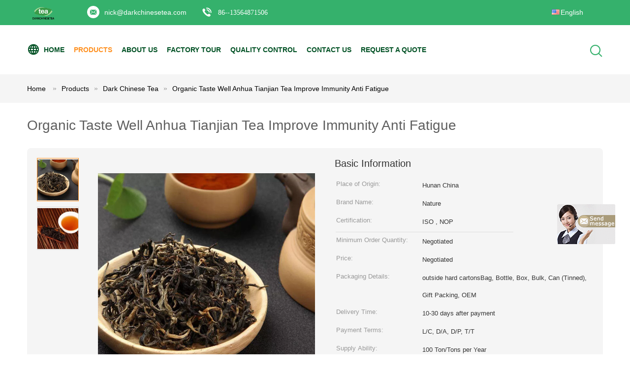

--- FILE ---
content_type: text/css
request_url: https://www.darkchinesetea.com/??/images/global.css,/photo/darkchinesetea/sitetpl/style/common.css?ver=1599200937
body_size: 42959
content:
@font-face{font-family:'Glyphicons Halflings';src:url('/images/fonts/glyphicons-halflings-regular.eot');src:url('/images/fonts/glyphicons-halflings-regular.eot?#iefix') format('embedded-opentype'),url('/images/fonts/glyphicons-halflings-regular.woff') format('woff'),url('/images/fonts/glyphicons-halflings-regular.ttf') format('truetype'),url('/images/fonts/glyphicons-halflings-regular.svg#glyphicons_halflingsregular') format('svg');font-display: swap;}.glyphicon{position:relative;top:1px;display:inline-block;font-family:'Glyphicons Halflings';font-style:normal;font-weight:normal;line-height:1;-webkit-font-smoothing:antialiased;-moz-osx-font-smoothing:grayscale}.glyphicon-asterisk:before{content:"\2a"}.glyphicon-plus:before{content:"\2b"}.glyphicon-euro:before,.glyphicon-eur:before{content:"\20ac"}.glyphicon-minus:before{content:"\2212"}.glyphicon-cloud:before{content:"\2601"}.glyphicon-envelope:before{content:"\2709"}.glyphicon-pencil:before{content:"\270f"}.glyphicon-glass:before{content:"\e001"}.glyphicon-music:before{content:"\e002"}.glyphicon-search:before{content:"\e003"}.glyphicon-heart:before{content:"\e005"}.glyphicon-star:before{content:"\e006"}.glyphicon-star-empty:before{content:"\e007"}.glyphicon-user:before{content:"\e008"}.glyphicon-film:before{content:"\e009"}.glyphicon-th-large:before{content:"\e010"}.glyphicon-th:before{content:"\e011"}.glyphicon-th-list:before{content:"\e012"}.glyphicon-ok:before{content:"\e013"}.glyphicon-remove:before{content:"\e014"}.glyphicon-zoom-in:before{content:"\e015"}.glyphicon-zoom-out:before{content:"\e016"}.glyphicon-off:before{content:"\e017"}.glyphicon-signal:before{content:"\e018"}.glyphicon-cog:before{content:"\e019"}.glyphicon-trash:before{content:"\e020"}.glyphicon-home:before{content:"\e021"}.glyphicon-file:before{content:"\e022"}.glyphicon-time:before{content:"\e023"}.glyphicon-road:before{content:"\e024"}.glyphicon-download-alt:before{content:"\e025"}.glyphicon-download:before{content:"\e026"}.glyphicon-upload:before{content:"\e027"}.glyphicon-inbox:before{content:"\e028"}.glyphicon-play-circle:before{content:"\e029"}.glyphicon-repeat:before{content:"\e030"}.glyphicon-refresh:before{content:"\e031"}.glyphicon-list-alt:before{content:"\e032"}.glyphicon-lock:before{content:"\e033"}.glyphicon-flag:before{content:"\e034"}.glyphicon-headphones:before{content:"\e035"}.glyphicon-volume-off:before{content:"\e036"}.glyphicon-volume-down:before{content:"\e037"}.glyphicon-volume-up:before{content:"\e038"}.glyphicon-qrcode:before{content:"\e039"}.glyphicon-barcode:before{content:"\e040"}.glyphicon-tag:before{content:"\e041"}.glyphicon-tags:before{content:"\e042"}.glyphicon-book:before{content:"\e043"}.glyphicon-bookmark:before{content:"\e044"}.glyphicon-print:before{content:"\e045"}.glyphicon-camera:before{content:"\e046"}.glyphicon-font:before{content:"\e047"}.glyphicon-bold:before{content:"\e048"}.glyphicon-italic:before{content:"\e049"}.glyphicon-text-height:before{content:"\e050"}.glyphicon-text-width:before{content:"\e051"}.glyphicon-align-left:before{content:"\e052"}.glyphicon-align-center:before{content:"\e053"}.glyphicon-align-right:before{content:"\e054"}.glyphicon-align-justify:before{content:"\e055"}.glyphicon-list:before{content:"\e056"}.glyphicon-indent-left:before{content:"\e057"}.glyphicon-indent-right:before{content:"\e058"}.glyphicon-facetime-video:before{content:"\e059"}.glyphicon-picture:before{content:"\e060"}.glyphicon-map-marker:before{content:"\e062"}.glyphicon-adjust:before{content:"\e063"}.glyphicon-tint:before{content:"\e064"}.glyphicon-edit:before{content:"\e065"}.glyphicon-share:before{content:"\e066"}.glyphicon-check:before{content:"\e067"}.glyphicon-move:before{content:"\e068"}.glyphicon-step-backward:before{content:"\e069"}.glyphicon-fast-backward:before{content:"\e070"}.glyphicon-backward:before{content:"\e071"}.glyphicon-play:before{content:"\e072"}.glyphicon-pause:before{content:"\e073"}.glyphicon-stop:before{content:"\e074"}.glyphicon-forward:before{content:"\e075"}.glyphicon-fast-forward:before{content:"\e076"}.glyphicon-step-forward:before{content:"\e077"}.glyphicon-eject:before{content:"\e078"}.glyphicon-chevron-left:before{content:"\e079"}.glyphicon-chevron-right:before{content:"\e080"}.glyphicon-plus-sign:before{content:"\e081"}.glyphicon-minus-sign:before{content:"\e082"}.glyphicon-remove-sign:before{content:"\e083"}.glyphicon-ok-sign:before{content:"\e084"}.glyphicon-question-sign:before{content:"\e085"}.glyphicon-info-sign:before{content:"\e086"}.glyphicon-screenshot:before{content:"\e087"}.glyphicon-remove-circle:before{content:"\e088"}.glyphicon-ok-circle:before{content:"\e089"}.glyphicon-ban-circle:before{content:"\e090"}.glyphicon-arrow-left:before{content:"\e091"}.glyphicon-arrow-right:before{content:"\e092"}.glyphicon-arrow-up:before{content:"\e093"}.glyphicon-arrow-down:before{content:"\e094"}.glyphicon-share-alt:before{content:"\e095"}.glyphicon-resize-full:before{content:"\e096"}.glyphicon-resize-small:before{content:"\e097"}.glyphicon-exclamation-sign:before{content:"\e101"}.glyphicon-gift:before{content:"\e102"}.glyphicon-leaf:before{content:"\e103"}.glyphicon-fire:before{content:"\e104"}.glyphicon-eye-open:before{content:"\e105"}.glyphicon-eye-close:before{content:"\e106"}.glyphicon-warning-sign:before{content:"\e107"}.glyphicon-plane:before{content:"\e108"}.glyphicon-calendar:before{content:"\e109"}.glyphicon-random:before{content:"\e110"}.glyphicon-comment:before{content:"\e111"}.glyphicon-magnet:before{content:"\e112"}.glyphicon-chevron-up:before{content:"\e113"}.glyphicon-chevron-down:before{content:"\e114"}.glyphicon-retweet:before{content:"\e115"}.glyphicon-shopping-cart:before{content:"\e116"}.glyphicon-folder-close:before{content:"\e117"}.glyphicon-folder-open:before{content:"\e118"}.glyphicon-resize-vertical:before{content:"\e119"}.glyphicon-resize-horizontal:before{content:"\e120"}.glyphicon-hdd:before{content:"\e121"}.glyphicon-bullhorn:before{content:"\e122"}.glyphicon-bell:before{content:"\e123"}.glyphicon-certificate:before{content:"\e124"}.glyphicon-thumbs-up:before{content:"\e125"}.glyphicon-thumbs-down:before{content:"\e126"}.glyphicon-hand-right:before{content:"\e127"}.glyphicon-hand-left:before{content:"\e128"}.glyphicon-hand-up:before{content:"\e129"}.glyphicon-hand-down:before{content:"\e130"}.glyphicon-circle-arrow-right:before{content:"\e131"}.glyphicon-circle-arrow-left:before{content:"\e132"}.glyphicon-circle-arrow-up:before{content:"\e133"}.glyphicon-circle-arrow-down:before{content:"\e134"}.glyphicon-globe:before{content:"\e135"}.glyphicon-wrench:before{content:"\e136"}.glyphicon-tasks:before{content:"\e137"}.glyphicon-filter:before{content:"\e138"}.glyphicon-briefcase:before{content:"\e139"}.glyphicon-fullscreen:before{content:"\e140"}.glyphicon-dashboard:before{content:"\e141"}.glyphicon-paperclip:before{content:"\e142"}.glyphicon-heart-empty:before{content:"\e143"}.glyphicon-link:before{content:"\e144"}.glyphicon-phone:before{content:"\e145"}.glyphicon-pushpin:before{content:"\e146"}.glyphicon-usd:before{content:"\e148"}.glyphicon-gbp:before{content:"\e149"}.glyphicon-sort:before{content:"\e150"}.glyphicon-sort-by-alphabet:before{content:"\e151"}.glyphicon-sort-by-alphabet-alt:before{content:"\e152"}.glyphicon-sort-by-order:before{content:"\e153"}.glyphicon-sort-by-order-alt:before{content:"\e154"}.glyphicon-sort-by-attributes:before{content:"\e155"}.glyphicon-sort-by-attributes-alt:before{content:"\e156"}.glyphicon-unchecked:before{content:"\e157"}.glyphicon-expand:before{content:"\e158"}.glyphicon-collapse-down:before{content:"\e159"}.glyphicon-collapse-up:before{content:"\e160"}.glyphicon-log-in:before{content:"\e161"}.glyphicon-flash:before{content:"\e162"}.glyphicon-log-out:before{content:"\e163"}.glyphicon-new-window:before{content:"\e164"}.glyphicon-record:before{content:"\e165"}.glyphicon-save:before{content:"\e166"}.glyphicon-open:before{content:"\e167"}.glyphicon-saved:before{content:"\e168"}.glyphicon-import:before{content:"\e169"}.glyphicon-export:before{content:"\e170"}.glyphicon-send:before{content:"\e171"}.glyphicon-floppy-disk:before{content:"\e172"}.glyphicon-floppy-saved:before{content:"\e173"}.glyphicon-floppy-remove:before{content:"\e174"}.glyphicon-floppy-save:before{content:"\e175"}.glyphicon-floppy-open:before{content:"\e176"}.glyphicon-credit-card:before{content:"\e177"}.glyphicon-transfer:before{content:"\e178"}.glyphicon-cutlery:before{content:"\e179"}.glyphicon-header:before{content:"\e180"}.glyphicon-compressed:before{content:"\e181"}.glyphicon-earphone:before{content:"\e182"}.glyphicon-phone-alt:before{content:"\e183"}.glyphicon-tower:before{content:"\e184"}.glyphicon-stats:before{content:"\e185"}.glyphicon-sd-video:before{content:"\e186"}.glyphicon-hd-video:before{content:"\e187"}.glyphicon-subtitles:before{content:"\e188"}.glyphicon-sound-stereo:before{content:"\e189"}.glyphicon-sound-dolby:before{content:"\e190"}.glyphicon-sound-5-1:before{content:"\e191"}.glyphicon-sound-6-1:before{content:"\e192"}.glyphicon-sound-7-1:before{content:"\e193"}.glyphicon-copyright-mark:before{content:"\e194"}.glyphicon-registration-mark:before{content:"\e195"}.glyphicon-cloud-download:before{content:"\e197"}.glyphicon-cloud-upload:before{content:"\e198"}.glyphicon-tree-conifer:before{content:"\e199"}.glyphicon-tree-deciduous:before{content:"\e200"}.glyphicon-cd:before{content:"\e201"}.glyphicon-save-file:before{content:"\e202"}.glyphicon-open-file:before{content:"\e203"}.glyphicon-level-up:before{content:"\e204"}.glyphicon-copy:before{content:"\e205"}.glyphicon-paste:before{content:"\e206"}.glyphicon-alert:before{content:"\e209"}.glyphicon-equalizer:before{content:"\e210"}.glyphicon-king:before{content:"\e211"}.glyphicon-queen:before{content:"\e212"}.glyphicon-pawn:before{content:"\e213"}.glyphicon-bishop:before{content:"\e214"}.glyphicon-knight:before{content:"\e215"}.glyphicon-baby-formula:before{content:"\e216"}.glyphicon-tent:before{content:"\26fa"}.glyphicon-blackboard:before{content:"\e218"}.glyphicon-bed:before{content:"\e219"}.glyphicon-apple:before{content:"\f8ff"}.glyphicon-erase:before{content:"\e221"}.glyphicon-hourglass:before{content:"\231b"}.glyphicon-lamp:before{content:"\e223"}.glyphicon-duplicate:before{content:"\e224"}.glyphicon-piggy-bank:before{content:"\e225"}.glyphicon-scissors:before{content:"\e226"}.glyphicon-bitcoin:before{content:"\e227"}.glyphicon-btc:before{content:"\e227"}.glyphicon-xbt:before{content:"\e227"}.glyphicon-yen:before{content:"\00a5"}.glyphicon-jpy:before{content:"\00a5"}.glyphicon-ruble:before{content:"\20bd"}.glyphicon-rub:before{content:"\20bd"}.glyphicon-scale:before{content:"\e230"}.glyphicon-ice-lolly:before{content:"\e231"}.glyphicon-ice-lolly-tasted:before{content:"\e232"}.glyphicon-education:before{content:"\e233"}.glyphicon-option-horizontal:before{content:"\e234"}.glyphicon-option-vertical:before{content:"\e235"}.glyphicon-menu-hamburger:before{content:"\e236"}.glyphicon-modal-window:before{content:"\e237"}.glyphicon-oil:before{content:"\e238"}.glyphicon-grain:before{content:"\e239"}.glyphicon-sunglasses:before{content:"\e240"}.glyphicon-text-size:before{content:"\e241"}.glyphicon-text-color:before{content:"\e242"}.glyphicon-text-background:before{content:"\e243"}.glyphicon-object-align-top:before{content:"\e244"}.glyphicon-object-align-bottom:before{content:"\e245"}.glyphicon-object-align-horizontal:before{content:"\e246"}.glyphicon-object-align-left:before{content:"\e247"}.glyphicon-object-align-vertical:before{content:"\e248"}.glyphicon-object-align-right:before{content:"\e249"}.glyphicon-triangle-right:before{content:"\e250"}.glyphicon-triangle-left:before{content:"\e251"}.glyphicon-triangle-bottom:before{content:"\e252"}.glyphicon-triangle-top:before{content:"\e253"}.glyphicon-console:before{content:"\e254"}.glyphicon-superscript:before{content:"\e255"}.glyphicon-subscript:before{content:"\e256"}.glyphicon-menu-left:before{content:"\e257"}.glyphicon-menu-right:before{content:"\e258"}.glyphicon-menu-down:before{content:"\e259"}.glyphicon-menu-up:before{content:"\e260"}@font-face{font-family:'Glyphicons Halflings';src:url('/images/fonts/glyphicons-halflings-regular.eot');src:url('/images/fonts/glyphicons-halflings-regular.eot?#iefix') format('embedded-opentype'),url('/images/fonts/glyphicons-halflings-regular.woff') format('woff'),url('/images/fonts/glyphicons-halflings-regular.ttf') format('truetype'),url('/images/fonts/glyphicons-halflings-regular.svg#glyphicons_halflingsregular') format('svg')}.glyphicon{position:relative;top:1px;display:inline-block;font-family:'Glyphicons Halflings';font-style:normal;font-weight:normal;line-height:1;-webkit-font-smoothing:antialiased;-moz-osx-font-smoothing:grayscale}.glyphicon-asterisk:before{content:"\2a"}.glyphicon-plus:before{content:"\2b"}.glyphicon-euro:before,.glyphicon-eur:before{content:"\20ac"}.glyphicon-minus:before{content:"\2212"}.glyphicon-cloud:before{content:"\2601"}.glyphicon-envelope:before{content:"\2709"}.glyphicon-pencil:before{content:"\270f"}.glyphicon-glass:before{content:"\e001"}.glyphicon-music:before{content:"\e002"}.glyphicon-search:before{content:"\e003"}.glyphicon-heart:before{content:"\e005"}.glyphicon-star:before{content:"\e006"}.glyphicon-star-empty:before{content:"\e007"}.glyphicon-user:before{content:"\e008"}.glyphicon-film:before{content:"\e009"}.glyphicon-th-large:before{content:"\e010"}.glyphicon-th:before{content:"\e011"}.glyphicon-th-list:before{content:"\e012"}.glyphicon-ok:before{content:"\e013"}.glyphicon-remove:before{content:"\e014"}.glyphicon-zoom-in:before{content:"\e015"}.glyphicon-zoom-out:before{content:"\e016"}.glyphicon-off:before{content:"\e017"}.glyphicon-signal:before{content:"\e018"}.glyphicon-cog:before{content:"\e019"}.glyphicon-trash:before{content:"\e020"}.glyphicon-home:before{content:"\e021"}.glyphicon-file:before{content:"\e022"}.glyphicon-time:before{content:"\e023"}.glyphicon-road:before{content:"\e024"}.glyphicon-download-alt:before{content:"\e025"}.glyphicon-download:before{content:"\e026"}.glyphicon-upload:before{content:"\e027"}.glyphicon-inbox:before{content:"\e028"}.glyphicon-play-circle:before{content:"\e029"}.glyphicon-repeat:before{content:"\e030"}.glyphicon-refresh:before{content:"\e031"}.glyphicon-list-alt:before{content:"\e032"}.glyphicon-lock:before{content:"\e033"}.glyphicon-flag:before{content:"\e034"}.glyphicon-headphones:before{content:"\e035"}.glyphicon-volume-off:before{content:"\e036"}.glyphicon-volume-down:before{content:"\e037"}.glyphicon-volume-up:before{content:"\e038"}.glyphicon-qrcode:before{content:"\e039"}.glyphicon-barcode:before{content:"\e040"}.glyphicon-tag:before{content:"\e041"}.glyphicon-tags:before{content:"\e042"}.glyphicon-book:before{content:"\e043"}.glyphicon-bookmark:before{content:"\e044"}.glyphicon-print:before{content:"\e045"}.glyphicon-camera:before{content:"\e046"}.glyphicon-font:before{content:"\e047"}.glyphicon-bold:before{content:"\e048"}.glyphicon-italic:before{content:"\e049"}.glyphicon-text-height:before{content:"\e050"}.glyphicon-text-width:before{content:"\e051"}.glyphicon-align-left:before{content:"\e052"}.glyphicon-align-center:before{content:"\e053"}.glyphicon-align-right:before{content:"\e054"}.glyphicon-align-justify:before{content:"\e055"}.glyphicon-list:before{content:"\e056"}.glyphicon-indent-left:before{content:"\e057"}.glyphicon-indent-right:before{content:"\e058"}.glyphicon-facetime-video:before{content:"\e059"}.glyphicon-picture:before{content:"\e060"}.glyphicon-map-marker:before{content:"\e062"}.glyphicon-adjust:before{content:"\e063"}.glyphicon-tint:before{content:"\e064"}.glyphicon-edit:before{content:"\e065"}.glyphicon-share:before{content:"\e066"}.glyphicon-check:before{content:"\e067"}.glyphicon-move:before{content:"\e068"}.glyphicon-step-backward:before{content:"\e069"}.glyphicon-fast-backward:before{content:"\e070"}.glyphicon-backward:before{content:"\e071"}.glyphicon-play:before{content:"\e072"}.glyphicon-pause:before{content:"\e073"}.glyphicon-stop:before{content:"\e074"}.glyphicon-forward:before{content:"\e075"}.glyphicon-fast-forward:before{content:"\e076"}.glyphicon-step-forward:before{content:"\e077"}.glyphicon-eject:before{content:"\e078"}.glyphicon-chevron-left:before{content:"\e079"}.glyphicon-chevron-right:before{content:"\e080"}.glyphicon-plus-sign:before{content:"\e081"}.glyphicon-minus-sign:before{content:"\e082"}.glyphicon-remove-sign:before{content:"\e083"}.glyphicon-ok-sign:before{content:"\e084"}.glyphicon-question-sign:before{content:"\e085"}.glyphicon-info-sign:before{content:"\e086"}.glyphicon-screenshot:before{content:"\e087"}.glyphicon-remove-circle:before{content:"\e088"}.glyphicon-ok-circle:before{content:"\e089"}.glyphicon-ban-circle:before{content:"\e090"}.glyphicon-arrow-left:before{content:"\e091"}.glyphicon-arrow-right:before{content:"\e092"}.glyphicon-arrow-up:before{content:"\e093"}.glyphicon-arrow-down:before{content:"\e094"}.glyphicon-share-alt:before{content:"\e095"}.glyphicon-resize-full:before{content:"\e096"}.glyphicon-resize-small:before{content:"\e097"}.glyphicon-exclamation-sign:before{content:"\e101"}.glyphicon-gift:before{content:"\e102"}.glyphicon-leaf:before{content:"\e103"}.glyphicon-fire:before{content:"\e104"}.glyphicon-eye-open:before{content:"\e105"}.glyphicon-eye-close:before{content:"\e106"}.glyphicon-warning-sign:before{content:"\e107"}.glyphicon-plane:before{content:"\e108"}.glyphicon-calendar:before{content:"\e109"}.glyphicon-random:before{content:"\e110"}.glyphicon-comment:before{content:"\e111"}.glyphicon-magnet:before{content:"\e112"}.glyphicon-chevron-up:before{content:"\e113"}.glyphicon-chevron-down:before{content:"\e114"}.glyphicon-retweet:before{content:"\e115"}.glyphicon-shopping-cart:before{content:"\e116"}.glyphicon-folder-close:before{content:"\e117"}.glyphicon-folder-open:before{content:"\e118"}.glyphicon-resize-vertical:before{content:"\e119"}.glyphicon-resize-horizontal:before{content:"\e120"}.glyphicon-hdd:before{content:"\e121"}.glyphicon-bullhorn:before{content:"\e122"}.glyphicon-bell:before{content:"\e123"}.glyphicon-certificate:before{content:"\e124"}.glyphicon-thumbs-up:before{content:"\e125"}.glyphicon-thumbs-down:before{content:"\e126"}.glyphicon-hand-right:before{content:"\e127"}.glyphicon-hand-left:before{content:"\e128"}.glyphicon-hand-up:before{content:"\e129"}.glyphicon-hand-down:before{content:"\e130"}.glyphicon-circle-arrow-right:before{content:"\e131"}.glyphicon-circle-arrow-left:before{content:"\e132"}.glyphicon-circle-arrow-up:before{content:"\e133"}.glyphicon-circle-arrow-down:before{content:"\e134"}.glyphicon-globe:before{content:"\e135"}.glyphicon-wrench:before{content:"\e136"}.glyphicon-tasks:before{content:"\e137"}.glyphicon-filter:before{content:"\e138"}.glyphicon-briefcase:before{content:"\e139"}.glyphicon-fullscreen:before{content:"\e140"}.glyphicon-dashboard:before{content:"\e141"}.glyphicon-paperclip:before{content:"\e142"}.glyphicon-heart-empty:before{content:"\e143"}.glyphicon-link:before{content:"\e144"}.glyphicon-phone:before{content:"\e145"}.glyphicon-pushpin:before{content:"\e146"}.glyphicon-usd:before{content:"\e148"}.glyphicon-gbp:before{content:"\e149"}.glyphicon-sort:before{content:"\e150"}.glyphicon-sort-by-alphabet:before{content:"\e151"}.glyphicon-sort-by-alphabet-alt:before{content:"\e152"}.glyphicon-sort-by-order:before{content:"\e153"}.glyphicon-sort-by-order-alt:before{content:"\e154"}.glyphicon-sort-by-attributes:before{content:"\e155"}.glyphicon-sort-by-attributes-alt:before{content:"\e156"}.glyphicon-unchecked:before{content:"\e157"}.glyphicon-expand:before{content:"\e158"}.glyphicon-collapse-down:before{content:"\e159"}.glyphicon-collapse-up:before{content:"\e160"}.glyphicon-log-in:before{content:"\e161"}.glyphicon-flash:before{content:"\e162"}.glyphicon-log-out:before{content:"\e163"}.glyphicon-new-window:before{content:"\e164"}.glyphicon-record:before{content:"\e165"}.glyphicon-save:before{content:"\e166"}.glyphicon-open:before{content:"\e167"}.glyphicon-saved:before{content:"\e168"}.glyphicon-import:before{content:"\e169"}.glyphicon-export:before{content:"\e170"}.glyphicon-send:before{content:"\e171"}.glyphicon-floppy-disk:before{content:"\e172"}.glyphicon-floppy-saved:before{content:"\e173"}.glyphicon-floppy-remove:before{content:"\e174"}.glyphicon-floppy-save:before{content:"\e175"}.glyphicon-floppy-open:before{content:"\e176"}.glyphicon-credit-card:before{content:"\e177"}.glyphicon-transfer:before{content:"\e178"}.glyphicon-cutlery:before{content:"\e179"}.glyphicon-header:before{content:"\e180"}.glyphicon-compressed:before{content:"\e181"}.glyphicon-earphone:before{content:"\e182"}.glyphicon-phone-alt:before{content:"\e183"}.glyphicon-tower:before{content:"\e184"}.glyphicon-stats:before{content:"\e185"}.glyphicon-sd-video:before{content:"\e186"}.glyphicon-hd-video:before{content:"\e187"}.glyphicon-subtitles:before{content:"\e188"}.glyphicon-sound-stereo:before{content:"\e189"}.glyphicon-sound-dolby:before{content:"\e190"}.glyphicon-sound-5-1:before{content:"\e191"}.glyphicon-sound-6-1:before{content:"\e192"}.glyphicon-sound-7-1:before{content:"\e193"}.glyphicon-copyright-mark:before{content:"\e194"}.glyphicon-registration-mark:before{content:"\e195"}.glyphicon-cloud-download:before{content:"\e197"}.glyphicon-cloud-upload:before{content:"\e198"}.glyphicon-tree-conifer:before{content:"\e199"}.glyphicon-tree-deciduous:before{content:"\e200"}.glyphicon-cd:before{content:"\e201"}.glyphicon-save-file:before{content:"\e202"}.glyphicon-open-file:before{content:"\e203"}.glyphicon-level-up:before{content:"\e204"}.glyphicon-copy:before{content:"\e205"}.glyphicon-paste:before{content:"\e206"}.glyphicon-alert:before{content:"\e209"}.glyphicon-equalizer:before{content:"\e210"}.glyphicon-king:before{content:"\e211"}.glyphicon-queen:before{content:"\e212"}.glyphicon-pawn:before{content:"\e213"}.glyphicon-bishop:before{content:"\e214"}.glyphicon-knight:before{content:"\e215"}.glyphicon-baby-formula:before{content:"\e216"}.glyphicon-tent:before{content:"\26fa"}.glyphicon-blackboard:before{content:"\e218"}.glyphicon-bed:before{content:"\e219"}.glyphicon-apple:before{content:"\f8ff"}.glyphicon-erase:before{content:"\e221"}.glyphicon-hourglass:before{content:"\231b"}.glyphicon-lamp:before{content:"\e223"}.glyphicon-duplicate:before{content:"\e224"}.glyphicon-piggy-bank:before{content:"\e225"}.glyphicon-scissors:before{content:"\e226"}.glyphicon-bitcoin:before{content:"\e227"}.glyphicon-btc:before{content:"\e227"}.glyphicon-xbt:before{content:"\e227"}.glyphicon-yen:before{content:"\00a5"}.glyphicon-jpy:before{content:"\00a5"}.glyphicon-ruble:before{content:"\20bd"}.glyphicon-rub:before{content:"\20bd"}.glyphicon-scale:before{content:"\e230"}.glyphicon-ice-lolly:before{content:"\e231"}.glyphicon-ice-lolly-tasted:before{content:"\e232"}.glyphicon-education:before{content:"\e233"}.glyphicon-option-horizontal:before{content:"\e234"}.glyphicon-option-vertical:before{content:"\e235"}.glyphicon-menu-hamburger:before{content:"\e236"}.glyphicon-modal-window:before{content:"\e237"}.glyphicon-oil:before{content:"\e238"}.glyphicon-grain:before{content:"\e239"}.glyphicon-sunglasses:before{content:"\e240"}.glyphicon-text-size:before{content:"\e241"}.glyphicon-text-color:before{content:"\e242"}.glyphicon-text-background:before{content:"\e243"}.glyphicon-object-align-top:before{content:"\e244"}.glyphicon-object-align-bottom:before{content:"\e245"}.glyphicon-object-align-horizontal:before{content:"\e246"}.glyphicon-object-align-left:before{content:"\e247"}.glyphicon-object-align-vertical:before{content:"\e248"}.glyphicon-object-align-right:before{content:"\e249"}.glyphicon-triangle-right:before{content:"\e250"}.glyphicon-triangle-left:before{content:"\e251"}.glyphicon-triangle-bottom:before{content:"\e252"}.glyphicon-triangle-top:before{content:"\e253"}.glyphicon-console:before{content:"\e254"}.glyphicon-superscript:before{content:"\e255"}.glyphicon-subscript:before{content:"\e256"}.glyphicon-menu-left:before{content:"\e257"}.glyphicon-menu-right:before{content:"\e258"}.glyphicon-menu-down:before{content:"\e259"}.glyphicon-menu-up:before{content:"\e260"}.footer_webim{position:fixed;right:34px;z-index:999;cursor:pointer;top:50%;-webkit-transform:translateY(-50%);-moz-transform:translateY(-50%);-ms-transform:translateY(-50%);-o-transform:translateY(-50%);transform:translateY(-50%)}.footer_webim .chat-button-content{position:relative;width:80px;height:80px}.footer_webim .chat-button-content:after{content:"chat now";position:absolute;width:80px;height:33px;background:url(/images/chat-hover.png) no-repeat;background-size:100% 100%;left:-50px;top:-30px;font-size:10px;color:#fff;text-transform:capitalize;text-align:center;line-height:26px;opacity:0;visibility:hidden;line-height:26px;-webkit-transition:opacity .2s ease;-moz-transition:opacity .2s ease;-o-transition:opacity .2s ease;-ms-transition:opacity .2s ease;transition:opacity .2s ease}.footer_webim:hover .chat-button-content:after{opacity:1;visibility:visible}.footer_webim .chat-button{position:absolute;width:80px;height:80px;background:url(/images/chat-btn.png) no-repeat;background-size:100% 100%;border-radius:50%}.four_global_position_hot_productV2{color:#333;width:1170px;margin:0 auto}.four_global_position_hot_productV2 .title{font-size:21px;font-weight:500;margin-bottom:12px;margin-left:10px}.four_global_position_hot_productV2 .item{background:#fff;border-radius:4px;height:119px;width:32%;display:inline-block;box-sizing:border-box;padding:5px 10px}.four_global_position_hot_productV2 .item .img{width:98px;height:98px;display:inline-block;position:relative}.four_global_position_hot_productV2 .item .img img{max-width:100%;max-height:100%;position:absolute;left:50%;top:50%;transform:translate(-50%,-50%)}.four_global_position_hot_productV2 .item .info{width:229px;display:inline-block;vertical-align:top;height:100%;position:relative;margin-left:16px}.four_global_position_hot_productV2 .item .info p{font-size:14px;color:#333;line-height:20px;overflow:hidden;text-overflow:ellipsis;display:-webkit-box;-webkit-line-clamp:2;-webkit-box-orient:vertical}.four_global_position_hot_productV2 .channow{text-transform:uppercase;display:inline-block;padding:0 10px;height:30px;line-height:28px;border:1px solid #005aad;-webkit-border-radius:3px;border-radius:3px;font-size:12px;color:#005aad;cursor:pointer}.four_global_position_hot_productV2 .channow:hover{color:#fff;background:#005aad;border-color:#005aad}.four_global_position_hot_productV2 .item .info .GetBestPrice{text-transform:uppercase;display:inline-block;padding:0 10px;height:30px;line-height:28px;border:1px solid #35b16c;-webkit-border-radius:3px;border-radius:3px;font-size:12px;color:#23c2be}.four_global_position_hot_productV2 .item .info .GetBestPrice:hover{color:#fff;background:#35b16c;border-color:#35b16c}.f_error_box{width:715px;height:267px;background:url(/images/403.jpg) no-repeat 0 0;margin:60px auto;margin-top:40px;overflow:hidden}.f_error_box .error_detail{padding-left:180px}.f_error_box .title{font-size:32px;font-family:Arial}.f_error_box .title_td{height:120px;vertical-align:bottom}.f_error_box .content{font-size:16px;font-family:Arial;display:block;padding-top:5px;line-height:20px}.f_header_breadcrumb{line-height:16px;overflow:hidden;margin:0 auto;padding-bottom:5px}.f_header_breadcrumb a{float:left;display:inline;padding:0 8px;font-size:10px;background:url(/images/bg_not.gif) no-repeat 100% -329px}.f_header_breadcrumb>a:first-child{padding-left:0}.f_header_breadcrumb .index-bread{font-size:12px;display:inline;padding-left:6px}.f_header_simple{padding:4px 0 15px;width:1000px;margin:0 auto;width:1170px}.f_header_simple td{vertical-align:middle;text-align:left}.f_header_simple .logo_wrap{width:10%;padding:0 10px}.f_header_simple .top_rightA{font-size:20px;color:#000;font-weight:bold;text-transform:capitalize;padding-top:6px}.f_header_simple .top_rightB{margin-top:6px}.f_header_simple .fontSize{float:left;font-size:14px;font-family:Verdana;font-weight:bold;color:#f90;text-transform:capitalize;width:320px;padding-top:4px}.f_header_simple .fontSize span{margin:0 0 0 10px}.f_header_simple .fontSize span img{margin:0;padding:0;vertical-align:middle}.f_header_simple .incon{width:620px;float:left}.f_header_simple .incon ul{padding-left:20px}.f_header_simple .incon li{font-family:Verdana;font-size:12px;float:left;text-transform:capitalize;line-height:13px;height:26px;padding-top:2px;color:#666}.f_header_simple .incon .one{background:url(/images/inquiry_index_45.gif) no-repeat left -210px;padding-left:32px;margin-right:10px}.f_header_simple .incon .two{background:url(/images/inquiry_index_45.gif) no-repeat left -244px;padding-left:32px;margin-right:10px}.f_header_simple .incon .three{background:url(/images/inquiry_index_45.gif) no-repeat left -278px;padding-left:32px;margin-right:10px}.f_header_simple .incon .four{background:url(/images/inquiry_index_45.gif) no-repeat left -312px;padding-left:32px}.f_inquiry_box{padding:0 8px 20px 8px;margin:0 auto;width:1170px}.f_inquiry_box .inquiry_content{background:#f5f8fd;border:1px solid #cfd7e4;border-radius:6px}.f_inquiry_box th,.f_inquiry_box td{padding:4px 3px;text-align:left}.f_inquiry_box th{text-align:right;font-weight:normal}.f_inquiry_box .inquiry_text{border-color:#99aabd #d2dce8 #d2dce8 #99aabd;border-style:solid;border-width:1px;height:22px;line-height:22px;height:20px9;line-height:20px9;font-size:12px;padding:0 5px}.f_inquiry_box .qr_fr_box{border:1px solid #f4f4f4;padding:12px 8px;color:#666;font:11px/18px Tahoma}.f_inquiry_box .fr_tit{color:#666;font:11px/18px Tahoma;font-weight:bold}.f_inquiry_box .error_cntr{font:.85em verdana;line-height:18px;height:18px;width:100%;clear:both;background:url(/images/inquiry_index_45.gif) no-repeat 0 -680px;margin-top:3px;padding-left:20px;color:#e30157;display:none}.f_inquiry_box .error_box{background:#f3fcfe;border:#87d2e3 solid 1px}.f_inquiry_box .email_address_td .inquiry_text{width:200px;float:left}.f_inquiry_box .g_mid{position:relative}.f_inquiry_box .g_tab{width:100%;table-layout:fixed;float:left;text-align:left;margin-top:10px}.f_inquiry_box .g_photo{width:390px;height:72px;overflow:hidden;float:left;display:inline;margin-bottom:10px;font-size:12px}.f_inquiry_box .g_show{overflow:hidden;width:100%}.f_inquiry_box .g_show img{float:left;width:10px;height:10px;display:inline;margin:3px 2px 0 5px}.f_inquiry_box .btn_wrap{width:100%;text-align:center;padding:20px 0}.f_inquiry_box .g_sty{color:#888;font:10px verdana;text-align:left}.f_inquiry_box .s{font-size:10px;float:left;display:inline;line-height:22px;color:red;margin-left:5px}.f_inquiry_box .th_cs{font-size:12px;color:#333;width:12%;padding-top:10px}.f_inquiry_box .email_address_td{padding-bottom:8px;width:620px}.f_inquiry_box .g_tit{font-size:12px;color:#333;font-weight:bold}.f_inquiry_box .qr_po{background:url(/images/qr_po.gif) no-repeat 0 5px;padding-left:8px}.f_inquiry_box .com_pro{vertical-align:top;padding-bottom:0;width:88%}.f_inquiry_box .com_pro strong{margin-right:5px}.f_inquiry_box .g_pro{position:relative;display:block;width:100%;padding-top:2px}.f_inquiry_box .g_pro a{margin-left:3px}.f_inquiry_box .com_pro span{color:#888}.f_inquiry_box .g_fo{width:500px;height:120px;font-size:11px;line-height:22px;color:#666;position:absolute;left:20px;top:45px}.f_inquiry_box .g_fo li{text-indent:5px}.f_inquiry_box .g_lab{font-weight:normal;line-height:24px;padding-top:2px}.f_inquiry_box .g_sta{float:right;display:inline;padding-left:8px;background:url(/images/qr_po.gif) no-repeat 0 5px;padding-right:34px;height:20px;font-size:11px;color:#333}.f_inquiry_box .receiver-list li{margin-bottom:8px}.f_inquiry_box .product_table{width:142px;height:102px;left:66px;top:20px;z-index:99;background:#fff;position:absolute;border:1px solid #dcdcdc;display:none}.f_inquiry_box a.blue:hover .product_table{display:block}.f_inquiry_box .product_table td{padding:0;height:100%;width:100%}.f_inquiry_box .subject_td .inquiry_text{width:610px}.f_inquiry_box .message_td{padding-right:34px}.f_inquiry_box .message_td .te{background:#fff;border:1px solid #bbb;padding:0 1px 1px;font:12px Verdana,Arial;margin:0}.f_inquiry_box .message_td .te iframe{border:0}.f_inquiry_box .message_td .teheader{height:31px;border-bottom:1px solid #bbb;background:url(/images/header-bg.gif) repeat-x;padding-top:1px}.f_inquiry_box .message_td .teheader select{float:left;margin-top:5px}.f_inquiry_box .message_td .tefont{margin-left:12px}.f_inquiry_box .message_td .tesize{margin:0 3px}.f_inquiry_box .message_td .testyle{margin-right:12px}.f_inquiry_box .message_td .tedivider{float:left;width:1px;height:30px;background:#ccc}.f_inquiry_box .message_td .tecontrol{float:left;width:34px;height:30px;cursor:pointer;background-image:url(/images/icons.png)}.f_inquiry_box .message_td .tecontrol:hover{background-color:#fff;background-position:30px 0}.f_inquiry_box .message_td .tefooter{height:32px;border-top:1px solid #bbb;background:#f5f5f5}.f_inquiry_box .message_td .toggle{float:left;padding:9px 13px 0 10px;height:23px;color:#666}.f_inquiry_box .message_td .resize{float:right;height:32px;width:32px;background:url(/images/resize.gif) 15px 15px no-repeat;cursor:s-resize}.f_inquiry_box .message_td .bold_box{background-position:0 -120px}.f_inquiry_box .message_td .bold_box:hover{background-position:34px -120px}.f_inquiry_box .message_td .italic_box{background-position:0 -150px}.f_inquiry_box .message_td .italic_box:hover{background-position:34px -150px}.f_inquiry_box .message_td .underline_box{background-position:0 -180px}.f_inquiry_box .message_td .underline_box:hover{background-position:34px -180px}.f_inquiry_box .message_td .strikethrough_box{background-position:0 -210px}.f_inquiry_box .message_td .strikethrough_box:hover{background-position:34px -210px}.f_inquiry_box .message_td .subscript_box{background-position:0 -240px}.f_inquiry_box .message_td .subscript_box:hover{background-position:34px -240px}.f_inquiry_box .message_td .superscript_box{background-position:0 -270px}.f_inquiry_box .message_td .superscript_box:hover{background-position:34px -270px}.f_inquiry_box .message_td .ordered_box{background-position:0 -300px}.f_inquiry_box .message_td .ordered_box:hover{background-position:34px -300px}.f_inquiry_box .message_td .unorderd_box{background-position:0 -330px}.f_inquiry_box .message_td .unorderd_box:hover{background-position:34px -330px}.f_inquiry_box .message_td .outdent_box{background-position:0 -360px}.f_inquiry_box .message_td .outdent_box:hover{background-position:34px -360px}.f_inquiry_box .message_td .indent_box{background-position:0 -390px}.f_inquiry_box .message_td .indent_box:hover{background-position:34px -390px}.f_inquiry_box .message_td .left_align_box{background-position:0 -420px}.f_inquiry_box .message_td .left_align_box:hover{background-position:34px -420px}.f_inquiry_box .message_td .center_align_box{background-position:0 -450px}.f_inquiry_box .message_td .center_align_box:hover{background-position:34px -450px}.f_inquiry_box .message_td .right_align_box{background-position:0 -480px}.f_inquiry_box .message_td .right_align_box:hover{background-position:34px -480px}.f_inquiry_box .message_td .justify_box{background-position:0 -510px}.f_inquiry_box .message_td .justify_box:hover{background-position:34px -510px}.f_inquiry_box .message_td .remove_box{background-position:0 -720px}.f_inquiry_box .message_td .remove_box:hover{background-position:34px -720px}.f_inquiry_box .message_td .undo_box{background-position:0 -540px}.f_inquiry_box .message_td .undo_box:hover{background-position:34px -540px}.f_inquiry_box .message_td .redo_box{background-position:0 -570px}.f_inquiry_box .message_td .redo_box:hover{background-position:34px -570px}.f_inquiry_box .message_td .text_wrap{height:173px;position:relative}.f_inquiry_box .message_td textarea{height:143px;padding:15px 10px;border:0;font-family:verdana;display:none}.f_inquiry_box .message_td .text_inner{color:#666;font-size:12px;position:absolute;left:10px;top:10px;line-height:22px;font-family:Verdana,Arial}.f_inquiry_box .message_td .text_inner ul{list-style:none;margin:0;padding:0;text-indent:5px}.f_inquiry_box .request{background:#fff;display:none;border:0}.f_inquiry_box .name_input{width:180px;margin-right:10px;color:#333}.f_inquiry_box .company_input{width:300px}.f_inquiry_box .website_box{font-weight:normal;padding-top:1px}.f_inquiry_box .country_select_box{padding:0!important;width:262px;color:#333}.f_inquiry_box .optional_box{padding-top:3px}.f_inquiry_box .optional_box th{width:110px}.f_inquiry_box .optional_box td{width:400px}.f_inquiry_box .optional_box td span{line-height:18px}.f_inquiry_box .price_td{padding-top:1px}.f_inquiry_box .price_td select{width:116px;color:#333}.f_inquiry_box .initial_input{width:249px}.f_inquiry_box .other_td{padding-left:0}.f_inquiry_box .other_td input[type="checkbox"]{vertical-align:middle;margin-right:0}.f_inquiry_box .other_td .request_span{vertical-align:middle}.f_inquiry_box .file_table th{padding-top:6px;width:46px}.f_inquiry_box .file_table label{font-weight:bold;color:#333}.f_inquiry_box .time_wrap{line-height:24px}.f_inquiry_box .time_wrap input[type="checkbox"]{margin-left:0}.f_inquiry_box input[type="checkbox"]{vertical-align:middle}.f_inquiry_box .file_table{background:#fff;display:none}.f_inquiry_box .price_span{color:#999}.f_inquiry_box .toggle_tab span{width:10px;display:inline-block;height:10px;background:url(/images/ico-.gif) no-repeat}.f_inquiry_box .toggle_tab span.show{background-image:url(/images/ico+.gif)}.f_inquiry_box .toggle_tab table span{background:0;display:inline}.f_inquiry_box .receiver-list li .in-basket-delete{width:10px;height:14px;display:inline-block;line-height:14px}.f_inquiry_box .receiver-list li:hover .in-basket-delete{background:url(/images/shop_sprites.png) no-repeat 0 -265px;cursor:pointer}.f_inquiry_sendok{padding:0 8px 8px 8px;font-family:Verdana,Geneva,sans-serif;width:1000px;margin:0 auto}.f_inquiry_sendok .send_wrap{background:#f5f8fd;border:1px solid #cfd7e4;border-radius:6px;padding-top:22px}.f_inquiry_sendok .tip_box{height:30px;padding:0 0 0 72px;background:url(/images/bg.gif) no-repeat 25px -3px;line-height:25px;font-size:20px}.f_inquiry_sendok .tip_box strong{font-weight:normal}.f_inquiry_sendok .content_box{padding-left:77px;padding-top:5px;margin-bottom:15px}.f_inquiry_sendok .content_box .or_box{font-size:16px;margin-bottom:12px}.f_inquiry_sendok .content_table{border:#dcdcdc solid 1px;width:800px;margin-top:5px;background:#fff}.f_inquiry_sendok .content_table .email_img_cntr{width:7%;background:url(/images/inquiry_index_45.gif) no-repeat 8px -720px}.f_inquiry_sendok .content_table .email_detail{width:93%;line-height:22px;padding:15px 5px 13px}.f_inquiry_sendok .content_table .img_gs{width:100%;height:22px;overflow:hidden}.f_inquiry_sendok .content_table .img_gs .left_inner{float:left;padding-right:5px;display:inline-block}.f_inquiry_sendok .img_gs img{margin-left:5px}.f_language{text-align:center;width:100%;margin:0 auto;margin-top:3px;height:22px;border-bottom:#f1f1f1 solid 1px}.f_language dt{display:inline-block}.f_language dt a{height:20px;display:block;padding-right:16px;line-height:20px;display:inline-block;overflow:hidden;background:url(/images/index_45.gif) no-repeat;padding-left:25px}.f_language dt.english a{background-position:4px -477px}.f_language dt.french a{background-position:4px -417px}.f_language dt.german a{background-position:4px -357px}.f_language dt.italian a{background-position:4px -327px}.f_language dt.russian a{background-position:4px -297px}.f_language dt.spanish a{background-position:4px -267px}.f_language dt.portuguese a{background-position:4px -237px}.f_language dt.dutch a{background-position:4px -207px}.f_language dt.greek a{background-position:4px -147px}.f_language dt.japanese a{background-position:4px -447px}.f_language dt.korean a{background-position:4px -387px}.f_language dt.china a{background-position:4px -177px}.f_language dt.arabic a{background-position:4px -507px}.f_language dt.hindi a{background-position:4px -537px}.f_language dt.turkish a{background-position:4px -567px}.f_language dt.indonesian a{background-position:4px -597px}.f_language dt.cur a{color:#1873de}.f_pmd_products{margin:20px 0}.f_pmd_products .more_products{box-sizing:border-box}.f_pmd_products .more_products{border-radius:5px;border:1px solid #eaeaea;width:1200px;margin:0 auto;background-color:#fff;padding:10px 33px;border-left:4px solid #35b16c;overflow:hidden;display:flex;align-items:center}.f_pmd_products .more_products .more-products-title{height:20px;line-height:20px;font-size:18px;color:#333;letter-spacing:.08px;font-weight:bold;text-transform:uppercase}.f_pmd_products .more_products .lists{height:20px;line-height:20px;list-style:none;padding:0;margin:0 0 0 30px;overflow:hidden;flex:1;position:relative}.f_pmd_products .more_products .lists li{background-color:#fff;position:absolute;left:0;top:0;z-index:-1;opacity:0;transition:opacity .5s ease}.f_pmd_products .more_products .lists li.current{z-index:1;opacity:1}.f_pmd_products .more_products .lists a{font-weight:normal;display:block;font-size:14px;color:#333;text-decoration:none;overflow:hidden;text-overflow:ellipsis;white-space:nowrap;transition:color .2s ease}.more_products .lists a:hover{color:#005aad}.f_pmd_products .more_products .lists li{width:100%}.f_portal_footer_main{margin-top:5px;text-align:center;font-size:11px;width:1000px;margin:0 auto}.f_portal_footer_main .footer_wrap{padding-top:15px;text-align:center}.f_portal_footer_main .footer_wrap a{display:inline-block;line-height:14px;padding:0 8px;border-right:1px solid #ddd;color:#444;font-weight:bold;font-size:11px;font-family:Verdana,Geneva,sans-serif;font-size:10px}.f_portal_footer_main .footer_wrap a.last{border-right:0}.f_portal_footer_main .footer_wrap a:hover{color:#ff7519}.f_portal_footer_main .item_box .con{font-size:10px;color:#555;text-align:center;font-weight:normal;font-family:verdana;margin-top:9px}.f_portal_footer_main .use_box{text-align:center;font-family:verdana}.f_portal_footer_main .use_box a{color:#555;display:inline-block;padding:0 2px}.f_portal_footer_main .use_box a:hover{color:#ff7519}.f_portal_footer_main .reserved_box{height:20px;margin:4px 0;text-align:right;color:#999;line-height:18px;text-align:center;font-family:Verdana,Geneva,sans-serif;font-size:10px}.f_portal_header_main_tag .head_cont1{width:1000px;height:85px;overflow:hidden;margin:0 auto}.f_portal_header_main_tag .logo_wrap{margin-right:30px;margin-top:12px}.f_portal_header_main_tag .seach_wrap .seach_box{background:#FFF;padding:0;line-height:30px;height:30px;padding-left:7px;width:400px;border:1px solid #e6007e;float:left;border:#8e8e8e solid 1px;border-color:#8e8e8e #ccc #ccc #8e8e8e;border-right:0}.f_portal_header_main_tag .seach_wrap .seach_b{color:#984114;height:32px;min-width:100px;font-size:16px;border:solid #c18c2e 1px;cursor:pointer;filter:progid:DXImageTransform.Microsoft.Gradient(gradientType=0,startColorStr=#ffd56f,endColorStr=#ffbe42);background:-ms-linear-gradient(top,#ffd56f,#ffbe42);background:-moz-linear-gradient(top,#ffd56f,#ffbe42);background:-webkit-gradient(linear,0 0,0 100%,from(#ffd56f),to(#ffbe42))}.f_portal_header_main_tag .seach_b .search_icon{width:18px;height:18px;background:url(/images/bg_s.png) 0 0 no-repeat;float:left;display:inline-block}.f_portal_header_main_tag .seach_wrap .seach_shop{color:#e6007e}.f_portal_header_main_tag .seach_wrap{margin-left:250px;padding-top:18px;position:relative;padding-bottom:15px}.f_portal_header_main_tag .popular_search{height:18px;overflow:hidden;font-size:12px;padding-top:5px}.f_portal_header_main_tag .popular_search .gnav{padding-left:20px}.f_portal_header_main_tag .header_nav{filter:progid:DXImageTransform.Microsoft.Gradient(gradientType=0,startColorStr=#258cff,endColorStr=#2a88f1);background:-ms-linear-gradient(top,#258cff,#2a88f1);background:-moz-linear-gradient(top,#258cff,#2a88f1);background:-webkit-gradient(linear,0 0,0 100%,from(#258cff),to(#2a88f1));height:35px}.f_portal_header_main_tag .header_nav .gnav a{font-size:14px;padding-right:25px;padding-left:25px;font-weight:bold;line-height:35px;height:35px;display:block;color:#fff}.f_portal_header_main_tag .gnb_navi{width:100%;text-align:center;margin:0 auto}.f_portal_header_main_tag .gnb_navi .cur a{color:#fff;border:0}.f_portal_header_main_tag .gnb_navi .cur{background:#1873de}.f_portal_header_main_tag .gnb_navi li{display:inline-block}.f_portal_header_main_tag .header_nav .gnav a:hover{color:#fff}.f_portal_header_main_tag .in-basket .in-basket-delete{display:inline-block;width:8px;height:20px;position:absolute;right:-7px;top:-4px}.f_portal_header_main_tag .in-basket li:hover .in-basket-delete{background:url(/images/shop_sprites.png) no-repeat 0 -264px}.f_portal_header_main_tag .in_basket_top_box{width:110px;height:39px;right:75px;line-height:16px;position:absolute;top:14px}.f_portal_header_main_tag .in_basket_top{border-radius:4px;display:block;font-weight:normal;font-size:13px;font-family:verdana;position:relative}.f_portal_header_main_tag .in_basket_top .num{color:#ff7519;font-family:arial;width:24px;font-size:16px;text-align:center;font-weight:bold;position:absolute;left:18px;_left:-35px;top:2px}.f_portal_header_main_tag .in_basket_top:hover .num{top:6px;left:19px}.f_portal_header_main_tag .black_in_basket .in_basket_top{padding:3px 4px 2px 53px;color:#000;background:#fff url(/images/shop_sprites.png) no-repeat 8px -401px;border:1px solid #fff}.f_portal_header_main_tag .black_in_basket .in_basket_top:hover{padding:3px 4px 3px 53px;color:#1686cc;border:1px solid #dedede;background:#fff url(/images/shop_sprites.png) no-repeat 8px -480px}.f_portal_header_main_tag .black_in_basket .in_basket_top:hover .num,.f_portal_header_main .black_in_basket .f_portal_header_main .in_basket_top .num{top:2px;left:18px;_left:-35px}.f_portal_header_main_tag .in-basket{position:fixed;bottom:0;right:0;width:260px;-webkit-box-shadow:0 0 5px #ccc;-moz-box-shadow:0 0 5px #ccc;box-shadow:0 0 5px #b5b5b5;border:1px solid #b5b5b5;border-bottom:0 none;background:#fff;z-index:9999;font-size:12px;font-family:arial,sans-serif;_display:none}.f_portal_header_main_tag .in-basket-main-info{background-color:#f2f2f2;color:#333;height:36px;border-bottom:1px solid #dedede;line-height:36px;text-align:center;cursor:pointer;font-size:13px}.f_portal_header_main_tag .in-basket-main-info .num{color:#f60;font-weight:bold;font-size:13px;margin:0 2px}.f_portal_header_main_tag .icon_down,.icon_up{display:inline-block;margin-left:3px;background:url(/images/shop_sprites.png) no-repeat 0 -192px;width:20px;height:22px}.f_portal_header_main_tag .icon_down{background-position:0 -228px}.f_portal_header_main_tag .in-basket-arrow-inner{position:absolute;bottom:-9px;left:-10px;border:10px solid transparent;border-top:10px solid #f9f9f9;width:0;height:0;line-height:0;font-size:0}.f_portal_header_main_tag .in-basket .in-basket-con ul{margin:2px 0 0;overflow-y:scroll;max-height:315px;padding-left:0}.f_portal_header_main_tag .in-basket .in-basket-wrap .in-basket-supplier{height:26px;line-height:26px;padding:0 8px;background-color:#f8f8f8;position:relative;z-index:1}.f_portal_header_main_tag .in-basket .in-basket-delete{color:#999}.f_portal_header_main_tag .in-basket .in-basket-wrap li{border-bottom:1px solid #eee;padding:8px 10px;height:70px;position:relative}.f_portal_header_main_tag .in-basket .in-basket-wrap li:hover{background:#fffef5}.f_portal_header_main_tag .in-basket .in-basket-wrap .in-basket-name{display:block;color:#666;white-space:nowrap;overflow:hidden;word-wrap:normal;text-overflow:ellipsis;margin-bottom:7px}.f_portal_header_main_tag .in-basket .in-basket-wrap .in-basket-product-detail{position:relative;height:40px;padding-left:18px;padding-top:3px}.f_portal_header_main_tag .in-basket .in-basket-pic-wrap{float:left;margin-right:6px;width:40px;height:40px;overflow:hidden}.f_portal_header_main_tag .in-basket .in-basket-title{line-height:16px;height:32px;overflow:hidden;color:#333;margin-bottom:5px;padding-right:5px}.f_portal_header_main_tag .in-basket .in-basket-check{display:block;width:13px;height:13px;position:absolute;top:3px;left:0}.f_portal_header_main_tag .in-basket .in-basket-check input{margin:0}.f_portal_header_main_tag .in-basket .in-basket-btn-wrap{padding:10px 14px 7px 5px;overflow:hidden;border-top:1px solid #ddd}.f_portal_header_main_tag .in-basket .in-basket-btn-wrap .btn14{display:inline-block;float:right;padding-right:8px}.f_portal_header_main_tag .in-basket .in-basket-select-all{display:inline-block;float:left;padding:4px 0 0 1px;text-align:right;color:#999;cursor:pointer}.f_portal_header_main_tag .in-basket-select-all input[type="checkbox"]{vertical-align:bottom;margin-right:5pxmargin-bottom:4px}.f_portal_header_main_tag .in-basket .in-basket-supplier .in-basket-arrow{position:absolute;top:26px;left:36px;border:10px solid transparent;border-top:10px solid #e6e6e6;z-index:1;width:0;height:0;line-height:0;font-size:0;_display:none}.f_portal_header_main_tag .in-basket .in-basket-supplier .in-basket-arrow-inner{position:absolute;bottom:-9px;left:-10px;border:10px solid transparent;border-top:10px solid #f9f9f9;width:0;height:0;line-height:0;font-size:0}.f_portal_header_main_tag .in-basket .in-basket-delete{display:inline-block;width:8px;height:20px;position:absolute;right:-7px;top:-4px}.f_portal_header_main_tag .in-basket li:hover .in-basket-delete{background:url(/images/shop_sprites.png) no-repeat 0 -264px}.f_portal_header_main_tag .in_basket_top{padding:8px 6px 6px 56px;background:url(/images/shop_sprites.png) no-repeat 10px -307px;border-radius:4px;display:block;color:#fff;font-weight:normal;font-size:13px;font-family:verdana;position:relative}.f_portal_header_main_tag .in_basket_top:hover{padding:7px 5px 5px 55px;text-decoration:none;color:#fff;background:#23772a url(/images/shop_sprites.png) no-repeat 9px -308px;border:1px solid #217128;border-bottom:0}.f_portal_header_main_tag .in_basket_top .num{color:#ff7519;font-family:arial;width:24px;font-size:16px;text-align:center;font-weight:bold;position:absolute;left:18px;_left:-35px;top:2px}.f_portal_header_main_tag .in_basket_top:hover .num{top:6px;left:19px}.f_portal_header_main_tag .cart_box,.f_portal_header_main .cart_box_success{margin-left:6px;text-align:left}.f_portal_header_main_tag .cart_box_success a:link,.f_portal_header_main_tag .cart_box_success a:visited,.f_portal_header_main_tag .cart_box a:link,.f_portal_header_main .cart_box a:visited{color:#1c49a4}.f_portal_header_main_tag .cart_box .icon_box,.f_portal_header_main_tag .cart_box_success .icon_box,.f_portal_header_main_tag .cart_box_white{display:block;height:17px;padding-left:18px;font-family:arial;background:url(/images/shop_sprites.png) no-repeat 0 -109px}.f_portal_header_main_tag .cart_box .icon_box{line-height:17px}.f_portal_header_main_tag .cart_box_success .icon_box{background-position:0 -72px;padding-left:19px}.f_portal_header_main_tag .cart_box_white{display:inline-block;background-position:0 -158px;margin:10px 3px 0 0;vertical-align:top}body,html{font-size:14px;color:#333}body,button,html,input,select,textarea{font-family:"Open Sans",-apple-system,BlinkMacSystemFont,"Segoe UI",Roboto,"Microsoft YaHei","Microsoft JhengHei","Helvetica Neue",Arial,sans-serif}::after,::before,a,body,button,div,em,h1,h2,h3,h4,h5,html,i,input,label,li,ol,select,span,strong,sub,sup,textarea,ul{margin:0;padding:0;-webkit-box-sizing:border-box;box-sizing:border-box}a{text-decoration:none;color:#000;-webkit-transition:all .3s ease;-o-transition:all .3s ease;transition:all .3s ease}a:hover{color:#005aad}em,i{font-style:normal}button,input[type=button],input[type=submit]{cursor:pointer;border:0}button:focus,input:focus,input[type=button]:focus,input[type=submit]:focus,select:focus,textarea:focus{outline:0}input:-webkit-autofill{-webkit-box-shadow:0 0 0 1000px #fff inset;box-shadow:0 0 0 1000px #fff inset}input:disabled{background-color:#eee}li,ul{list-style-type:none}textarea{resize:none}div[id^=game_]{position:fixed !important;z-index:10000 !important;top:120px !important}.fill_more_wrap{font-family:verdana;z-index:102;margin:0;width:700px;height:auto;visibility:visible;font-size:12px}.fill_more_wrap .title{height:44px;font-family:verdana,arial;font-size:18px;padding:11px 3px 2px 30px;text-align:left;border-bottom:1px solid #eee;position:relative}.fill_more_wrap .close_box{position:absolute;right:8px;top:8px}.fill_more_wrap .boxs_wrap{width:677px;margin:0 auto;height:390px;margin-top:12px}.fill_more_wrap .boxs_middle .boxs_content{padding:5px 15px 0 30px}.fill_more_wrap .boxs_table select{height:24px;border:1px solid #dcdcdc}.fill_more_wrap .boxs_table th{width:18%;padding:4px 3px;vertical-align:top}.fill_more_wrap .boxs_table .g_lab{font-weight:normal;padding-top:7px;text-align:right}.fill_more_wrap .boxs_table .r_td{width:82%;text-align:left;padding:4px 3px}.fill_more_wrap .boxs_table .star{color:red}.fill_more_wrap .boxs_table .inquiry-text{border-color:#dcdcdc;border-style:solid;border-width:1px;height:24px;line-height:24px;padding:0 5px}.fill_more_wrap .boxs_table .text_company{width:300px}.fill_more_wrap .boxs_table .fax_box{margin-left:20px}.fill_more_wrap .boxs_table .text_hint{width:198px}.fill_more_wrap .boxs_table .country_select{padding:0 !important;width:205px;color:#333}.fill_more_wrap .boxs_table .optional_td{padding:3px 0 0 0}.fill_more_wrap .boxs_table .optional_td th{width:20%;font-weight:normal;padding-top:5px;text-align:right;vertical-align:top}.fill_more_wrap .boxs_table .optional_td td{width:80%;padding:0 3px 8px;vertical-align:top}.fill_more_wrap .boxs_table .price_box{line-height:18px}.fill_more_wrap .boxs_table .payment_box{line-height:18px;margin-left:20px}.fill_more_wrap .boxs_table .price_select{width:95px;color:#333}.fill_more_wrap .boxs_table .order_box{color:#999}.fill_more_wrap .boxs_table .text_order{width:250px;margin-right:10px}.fill_more_wrap .boxs_table .terms_select{width:250px;color:#333;vertical-align:top}.fill_more_wrap .boxs_table .optional_td .request_td{vertical-align:middle;padding-top:4px}.fill_more_wrap .boxs_table .request_td input[type="checkbox"]{vertical-align:inherit;margin-right:3px}.fill_more_wrap .boxs_table .request_td .inner_box{line-height:18px}.fill_more_wrap .btn_box{height:40px;margin:10px 0;text-align:center}.fill_more_wrap .boxs_tip{position:absolute;bottom:5px;left:55px;color:#999;border-top:#d4d6d5 solid 1px;padding-top:3px;margin-right:20px}.fill_more_wrap .btn_box input{border:0;padding:2px 20px 2px 40px !important}.border-btn-new:hover{background:#005aad !important;color:#fff !important;border:1px #005aad solid !important}.com_main_left_1{width:25%;float:left;border-right:1px solid #eee}.com_main_left_r{width:75%;float:right}.th-container,.w{margin:0 auto}.th-container-fluid{width:100% !important}.th-container-fixed{width:1170px !important;margin:0 auto}.th-container-fixed:after,.th-container-fluid:after,.th-container:after{display:table;content:"";zoom:1;clear:both}@media(min-width:992px){.th-container,.w{width:970px}}@media(min-width:1200px){.th-container,.w{width:1170px}}.row{display:-webkit-box;display:-ms-flexbox;display:-webkit-flex;display:flex;-ms-flex-wrap:wrap;-webkit-flex-wrap:wrap;flex-wrap:wrap}.row:after{content:'';display:block;clear:both;visibility:hidden;zoom:1}.col,.col-1,.col-10,.col-11,.col-12,.col-2,.col-3,.col-4,.col-5,.col-6,.col-7,.col-8,.col-9,.col-auto{position:relative;width:100%}.col{-ms-flex-preferred-size:0;-webkit-flex-basis:0;flex-basis:0;-webkit-box-flex:1;-ms-flex-positive:1;-webkit-flex-grow:1;flex-grow:1;max-width:100%}.col-auto{-webkit-box-flex:0;-ms-flex:0 0 auto;-webkit-flex:0 0 auto;flex:0 0 auto;width:auto;max-width:none}.col-1{-webkit-box-flex:0;-ms-flex:0 0 8.333333%;-webkit-flex:0 0 8.333333%;flex:0 0 8.333333%;max-width:8.333333%}.col-2{-webkit-box-flex:0;-ms-flex:0 0 16.666667%;-webkit-flex:0 0 16.666667%;flex:0 0 16.666667%;max-width:16.666667%}.col-3{-webkit-box-flex:0;-ms-flex:0 0 25%;-webkit-flex:0 0 25%;flex:0 0 25%;max-width:25%}.col-4{-webkit-box-flex:0;-ms-flex:0 0 33.333333%;-webkit-flex:0 0 33.333333%;flex:0 0 33.333333%;max-width:33.333333%}.col-5{-webkit-box-flex:0;-ms-flex:0 0 41.666667%;-webkit-flex:0 0 41.666667%;flex:0 0 41.666667%;max-width:41.666667%}.col-6{-webkit-box-flex:0;-ms-flex:0 0 50%;-webkit-flex:0 0 50%;flex:0 0 50%;max-width:50%}.col-7{-webkit-box-flex:0;-ms-flex:0 0 58.333333%;-webkit-flex:0 0 58.333333%;flex:0 0 58.333333%;max-width:58.333333%}.col-8{-webkit-box-flex:0;-ms-flex:0 0 66.666667%;-webkit-flex:0 0 66.666667%;flex:0 0 66.666667%;max-width:66.666667%}.col-9{-webkit-box-flex:0;-ms-flex:0 0 75%;-webkit-flex:0 0 75%;flex:0 0 75%;max-width:75%}.col-10{-webkit-box-flex:0;-ms-flex:0 0 83.333333%;-webkit-flex:0 0 83.333333%;flex:0 0 83.333333%;max-width:83.333333%}.col-11{-webkit-box-flex:0;-ms-flex:0 0 91.666667%;-webkit-flex:0 0 91.666667%;flex:0 0 91.666667%;max-width:91.666667%}.col-12{-webkit-box-flex:0;-ms-flex:0 0 100%;-webkit-flex:0 0 100%;flex:0 0 100%;max-width:100%}.col.text-r{text-align:right}.clearfix:after{content:'';display:block;clear:both;visibility:hidden;zoom:1}.flex-control-nav{width:100%;position:absolute;bottom:-40px;text-align:center}.flex-control-nav li{margin:0 6px;display:inline-block;zoom:1;*display:inline}.flex-control-paging li a{width:11px;height:11px;display:block;background:#666;background:rgba(0,0,0,0.5);cursor:pointer;-webkit-box-shadow:inset 0 0 3px rgba(0,0,0,0.3);-moz-box-shadow:inset 0 0 3px rgba(0,0,0,0.3);-o-box-shadow:inset 0 0 3px rgba(0,0,0,0.3);box-shadow:inset 0 0 3px rgba(0,0,0,0.3);-webkit-border-radius:20px;-moz-border-radius:20px;border-radius:20px;font-size:0}.flex-control-paging li a:hover{background:#333;background:rgba(0,0,0,0.7)}.flex-control-paging li a.flex-active{background:#000;background:rgba(0,0,0,0.9);cursor:default}.flexslider{margin:0 0 60px;background:#fff;border:4px solid #fff;position:relative;zoom:1;-webkit-border-radius:4px;-moz-border-radius:4px;border-radius:4px;-webkit-box-shadow:'' 0 1px 4px rgba(0,0,0,0.2);-moz-box-shadow:'' 0 1px 4px rgba(0,0,0,0.2);-o-box-shadow:'' 0 1px 4px rgba(0,0,0,0.2);box-shadow:'' 0 1px 4px rgba(0,0,0,0.2)}.i-button{display:inline-block;line-height:14px;text-transform:uppercase;color:#999;font-size:12px;padding:10px 50px;border:1px solid #ccc;-webkit-border-radius:2px;border-radius:2px;font-weight:300}.i-button:hover{color:#fff;background:#005aad;border-color:#005aad}.udesk_btn{display:none}#udesk_container{display:none}@font-face{font-family:"iconfont";src:url('/images/fonts/hu_iconfont.eot');src:url('/images/fonts/hu_iconfont.eot?#iefix') format('embedded-opentype'),url('/images/fonts/hu_iconfont.woff') format('woff'),url('/images/fonts/hu_iconfont.ttf') format('truetype'),url('/images/fonts/hu_iconfont.svg?#iconfont') format('svg')}@font-face{font-family:iconfont;src:url(iconfont.eot?t=1553754788988);src:url(iconfont.eot?t=1553754788988#iefix) format('embedded-opentype'),url('[data-uri]') format('woff2'),url(iconfont.woff?t=1553754788988) format('woff'),url(iconfont.ttf?t=1553754788988) format('truetype'),url(iconfont.svg?t=1553754788988#iconfont) format('svg')}.iconfont{font-family:iconfont !important;font-size:16px;font-style:normal;-webkit-font-smoothing:antialiased;-moz-osx-font-smoothing:grayscale}.icon-tour-team:before{content:"\e675"}.icon-youjian:before{content:"\e666"}.icon-svg36:before{content:"\e849"}.icon-yahoo1:before{content:"\e8d5"}.icon-iconweixin:before{content:"\e65d"}.icon-gouhao:before{content:"\e656"}.icon-quanqiu:before{content:"\e6f3"}.icon-twitter:before{content:"\e64c"}.icon-facebook:before{content:"\e618"}.icon-search:before{content:"\e610"}.icon-gongsi00:before{content:"\e6f6"}.icon-skype:before{content:"\e748"}.icon-youjian1:before{content:"\e61a"}.icon-saishijianjie:before{content:"\e64e"}.icon-googleplus:before{content:"\e61b"}.icon-fax:before{content:"\e885"}.icon-dianhua:before{content:"\e615"}.icon-Whatsapp:before{content:"\e602"}.icon-WhatsAPP:before{content:"\e6dc"}.icon-wujiaoxing:before{content:"\e601"}.icon-love:before{content:"\e606"}.icon-aim:before{content:"\e638"}.icon-icq:before{content:"\e69e"}.icon-viber:before{content:"\e68f"}.icon-pinterest:before{content:"\e6a7"}.icon-wechat:before{content:"\e603"}.icon-dianhua1:before{content:"\e6f9"}.icon-history:before{content:"\e626"}.icon-xiala:before{content:"\e63f"}.icon-youjian-copy-copy-copy:before{content:"\e600"}.icon-dizhitianchong-:before{content:"\e62a"}.icon-social-linkedin:before{content:"\e6c7"}.icon-yahoo1:before{content:"\e8d5"}.icon-WhatsAPP:before{content:"\e6dc"}.icon-aim:before{content:"\e638"}.icon-icq:before{content:"\e69e"}.icon-viber:before{content:"\e68f"}.model1-slogn{display:block;position:absolute;bottom:5px;left:5px;line-height:12px;width:50px;height:20px;background:url(/images/pql_video_tag.png) no-repeat center;z-index:11}.videologo{position:absolute;top:0;left:0;display:inline-block;text-align:center;height:100%;width:100%;cursor:pointer;z-index:1}.videologo::after,.videologo::before{content:"";position:absolute;top:50%;left:50%;-webkit-transform:translate(-60%,-50%);-moz-transform:translate(-60%,-50%);-ms-transform:translate(-60%,-50%);-o-transform:translate(-60%,-50%);transform:translate(-60%,-50%)}.videologo::before{width:35px;height:35px;border-radius:50%;background:#fff}.videologo::after{border-style:solid;border-color:transparent transparent transparent #000;border-width:6px 0 6px 12px;border-radius:0}.videologo:hover img:last-child{display:none}.videologo img{max-width:33%;max-height:33%;position:absolute;top:0;left:0;right:0;bottom:0;margin:auto;display:none}.video_background{width:320px;height:160px;position:relative}.video_background #vdContainer{width:320px;height:160px;position:relative;overflow:hidden}.video_background #vdContainer>img{max-width:100%;max-height:100%;position:absolute;top:0;left:0;bottom:0;right:0;margin:auto}.dilog-box{position:fixed;top:0;left:0;width:100%;height:100%;display:none;z-index:9}.dilog-bg{position:absolute;top:0;left:0;width:100%;height:100%;background:#000;opacity:.6;z-index:9}.dilog-content{position:absolute;top:0;left:0;width:100%;height:100%;z-index:10}.dilog-content .table{width:100%;height:100%;display:table}.dilog-content .table .table-cell{width:100%;height:100%;display:table-cell;vertical-align:middle;text-align:center}.dilog-content .table .table-cell .container{width:640px;margin:0 auto;background:#000;text-align:center}.local-video-play,.local-video-play video{width:100%;height:100%}.clearfix:after{content:"";display:block}.clearfix{*zoom:1}.Verifiedby{width:100%;font-family:PingFang SC;height:40px;text-transform:none}.Verifiedby .sgsmain{height:40px;padding:0 13px;background:rgba(224,243,255,1);border-radius:4px;margin:0 auto;overflow:hidden;display:inline-block;line-height:39px}.Verifiedby .sgsmain .text{text-transform:none;width:103px;height:28px;font-size:20px;font-weight:600;color:rgba(51,51,51,1);vertical-align:middle}.Verifiedby .sgsmain .sgsimg{width:40px !important;height:25px !important;margin-left:14px;margin-right:12px;vertical-align:middle}.Verifiedby .sgsmain .ecerimg{vertical-align:middle;margin:0;margin-left:9px;width:49px !important;height:14px !important}.Verifiedby .sgsmain .and{color:#333;font-size:20px;font-weight:400;vertical-align:middle}.abouts .sgsmain{float:left}.abouts .aboutinfo{text-transform:none;float:right;line-height:40px;color:rgba(102,102,102,1);font-size:14px}.abouts .ecerfuhao{color:#2ebc4f;font-weight:800;font-size:20px;line-height:39px;height:39px;float:left}.duihao1,.duihao2{display:inline-block;border:2px solid #fe9313;width:8px;height:14px;transform:rotate(45deg);border-top:transparent;border-left:transparent}.duihao2{border-color:#2ebc4f}.abouttable{margin-bottom:10px;background:linear-gradient(180deg,rgba(240,250,253,1) 0,rgba(249,254,255,1) 100%);width:100%}.abouttable{width:100%}.abouttable p{margin:0;padding:0;font-size:14px;font-weight:500;color:rgba(51,51,51,1);float:left;max-width:95%}.abouttable span{float:right}.abouttable .left{width:49%;padding:18px 0;display:inline-block;padding-left:25px;padding-right:39px;box-sizing:border-box;border-right:1px solid rgba(239,239,239,1);border-bottom:1px solid rgba(239,239,239,1)}.abouttable .right{width:50%;display:inline-block;padding:18px 0;padding-left:25px;padding-right:39px;box-sizing:border-box;border-bottom:1px solid rgba(239,239,239,1)}.abouttable>div:nth-last-child(1),.abouttable>div:nth-last-child(2){border-bottom:0}.aboutlink .line{width:1px;height:20px;background:#c6c6c6;display:inline-block;margin-left:10px;margin-right:9px;vertical-align:middle}.aboutlink{margin:15px 0;width:100%;font-size:14px;font-weight:500;line-height:19px}.aboutlink span:nth-child(1){color:rgba(153,153,153,1)}.aboutlink span:nth-child(3){color:rgba(51,51,51,1);margin-right:27px}.aboutlink span:nth-child(4){color:rgba(51,51,51,1);text-decoration:underline;cursor:pointer}img[src="/images/load_icon.gif"]{width:32px !important;height:32px !important}.play{position:absolute;width:80px;height:80px;left:50%;top:50%;transform:translate(-50%,-50%);cursor:pointer;border-radius:50%}.play .svg{width:38px;height:38px;background:#000;border-radius:50%;position:absolute;left:50%;top:50%;box-shadow:0 0 .3rem rgba(0,0,0,.2);transform:translate(-50%,-50%)}.play .svg img{max-width:80px !important;max-height:80px !important;width:auto !important;height:auto !important;position:absolute;left:50%;top:50%;transform:translate(-50%,-50%);display:block !important}.YouTuBe_Box_Iframe{background-size:contain !important;position:relative;height:100%}.leave-message-dialog .form textarea#textareamessage1{height:190px;font-size:14px}.dialog-content-pql-id .left ul li span{font-size:14px !important}.leave-message-dialog .form textarea{height:190px !important}.leave-message-dialog .form input,.leave-message-dialog .form textarea{font-size:14px !important}.hu_contact_main_left_114V2{width:100%;clear:both;padding-bottom:30px}.hu_contact_main_left_114V2 .title{margin-bottom:10px;font-size:1.17em;height:55px;line-height:55px;font-weight:500;text-transform:uppercase}.hu_contact_main_left_114V2 .name{font-size:14px;color:#333;height:25px;font-weight:600}.hu_contact_main_left_114V2 p{height:25px;font-size:14px}.hu_contact_main_left_114V2 .hui{color:#666}.hu_contact_main_left_114V2 .social-c{width:250px;overflow:hidden;margin-top:16px}.hu_contact_main_left_114V2 .social-c i{float:left;font-size:26px;margin-right:25px;margin-bottom:20px}.hu_contact_main_left_114V2 .social-c i.icon-1{font-size:26px;color:#00aff0}.hu_contact_main_left_114V2 .social-c i.icon-2{font-size:25px;color:#3baf34}.hu_contact_main_left_114V2 .social-c i.icon-3{font-size:26px;color:#f6cb00}.hu_contact_main_left_114V2 .social-c i.icon-4{font-size:26px;color:#7ebd00}.hu_contact_main_left_114V2 .social-c i.icon-5{font-size:26px;color:#2ec027}.hu_contact_main_left_114V2 .social-c i.icon-6{font-size:26px;color:#440298}.hu_contact_main_left_114V2 .social-c i.icon-wechat{font-size:23px}.hu_contact_main_left_114V2 .social-c i.icon-youjian{font-size:27px;box-sizing:border-box;vertical-align:top;margin-top:-3px}.hu_contact_main_left_114V2 .orange-btn{margin-top:10px;background:#ff9121;color:#fff;border-radius:2px;width:229px;padding:8px 25px;border:0;cursor:pointer;font-weight:500}.hu_contact_main_left_114V2 .orange-btn:hover{background:#35b16c}.hu_contact_main_left_114V2 .btn-box #inquiry_message_pop{width:229px;height:72px;background:rgba(255,255,255,1);border:1px solid rgba(230,230,230,1);opacity:1;border-radius:2px;padding:10px}.hu_contact_main_left_114V2 .btn-box #inquiry_email_pop{width:229px;height:33px;background:rgba(255,255,255,1);border:1px solid rgba(230,230,230,1);opacity:1;border-radius:2px;padding:10px;margin-top:5px}.hu_map_company_133{overflow:hidden;border-bottom:1px #ddd solid;margin-bottom:35px}.hu_map_company_133 .title{text-align:center;font-size:28px;font-weight:400;text-transform:uppercase;margin-top:30px;margin-bottom:20px}.hu_map_company_133 .name{font-size:20px;color:#555;font-weight:normal;text-transform:uppercase;font-weight:400}.hu_map_company_133 ul{overflow:hidden;padding:20px 0}.hu_map_company_133 ul li{width:33.3%;float:left;font-size:14px;line-height:28px;height:28px;list-style-type:none}.hu_map_company_133 ul li a{color:#333}.hu_map_company_133 ul li a:hover{color:#ec9009;text-decoration:underline}.hu_map_product_134 .name{font-size:20px;color:#555;font-weight:normal;text-transform:uppercase;font-weight:400}.hu_map_product_134 .content_box{overflow:hidden;line-height:2em}.hu_map_product_134 .content_box dl{width:50%;float:left;margin-top:0}.hu_map_product_134 .content_box .title{font-weight:normal;margin-right:10px;color:#333;padding:20px 0 10px}.hu_map_product_134 .title a{color:#333}.hu_map_product_134 .title a:hover{text-decoration:underline}.hu_map_product_134 .content_box .list_box{margin-right:10px;height:153px;padding-left:0;margin-left:0}.hu_map_product_134 .content_box .list_box ul{padding-left:0}.hu_map_product_134 .content_box .list_box ul li{list-style-type:none}.hu_map_product_134 .content_box .list_box li{max-height:44px;line-height:1.5em;padding-left:10px;margin-top:10px;position:relative;font-size:14px;text-overflow:ellipsis;display:-webkit-box;-webkit-line-clamp:1;-webkit-box-orient:vertical;height:22px;border:0;overflow:hidden;line-height:22px;padding-right:40px}.hu_map_product_134 .content_box .list_box li:before{position:absolute;top:9px;left:0;content:"";width:2px;height:2px;border-radius:2px;background:#333}.hu_map_product_134 .content_box .list_box li a{color:#888}.hu_map_product_134 .content_box .list_box li a:hover{color:#ec9009;text-decoration:underline}.hu_news_detail_131{margin-top:20px;overflow:hidden;padding:40px 0 0 40px}.hu_news_detail_131.w{width:866px}.hu_news_detail_131 .contents h2{font-weight:300 !important;font-size:14px}.hu_news_detail_131 .time{font-size:14px;color:#999;line-height:20px;text-align:center}.hu_news_detail_131 .title{text-align:center;font-size:28px;font-weight:400}.hu_news_detail_131 .contents{padding:20px 0;color:#555;line-height:180%;font-size:16px;min-height:300px}.hu_news_detail_131 .contents p{font-size:14px;line-height:22px}.hu_news_detail_131 .contents p img{display:block !important;margin:0 auto}.hu_news_list_130{padding:40px 0 0 40px}.hu_news_list_130.w{width:866px}.hu_news_list_130 img{max-width:100%;max-height:100%;border:0}.hu_news_list_130 .title{text-align:center;margin-bottom:30px}.hu_news_list_130 .title h1{font-weight:normal}.hu_news_list_130 .ueeshop_responsive_info_list{margin:0 0 30px;overflow:hidden}.hu_news_list_130 .ueeshop_responsive_info_list .item{margin-bottom:35px;padding-bottom:35px;border-bottom:1px solid #e5e5e5;height:216px}.hu_news_list_130 .ueeshop_responsive_info_list .item:last-child{margin:0 !important}.hu_news_list_130 .ueeshop_responsive_info_list .item .img{width:264px;height:185px;line-height:185px;text-align:center;float:left}.hu_news_list_130 .ueeshop_responsive_info_list .item .info{width:66%;float:right;padding-left:25px;box-sizing:border-box}.hu_news_list_130 .ueeshop_responsive_info_list .item .info .title{max-height:57px;overflow:hidden;line-height:30px;padding-bottom:5px;text-align:left;margin-top:0}.hu_news_list_130 .ueeshop_responsive_info_list .item .info .title a{font-size:20px;color:#555;font-weight:400}.hu_news_list_130 .ueeshop_responsive_info_list .item .info .title a:hover{color:#ec9009}.hu_news_list_130 .ueeshop_responsive_info_list .item .info .time{font-size:14px;color:#999;line-height:20px}.hu_news_list_130 .ueeshop_responsive_info_list .item .info .time h1{font-size:14px;font-weight:normal}.hu_news_list_130 .ueeshop_responsive_info_list .item .info .time h2{display:none}.hu_news_list_130 .ueeshop_responsive_info_list .item .info .desc{font-size:14px;color:#999;line-height:150%;max-height:63px;overflow:hidden;margin-bottom:10px;margin-top:5px;display:block}.hu_news_list_130 .ueeshop_responsive_info_list .item .info .desc:hover{text-decoration:none}.hu_news_list_130 .ueeshop_responsive_info_list .item .link{display:none}.hu_news_list_130 .ueeshop_responsive_info_list .item.no_img .img{display:none}.hu_news_list_130 .ueeshop_responsive_info_list .item.no_img .info{width:100%;float:none;padding:0}.hu_news_list_130 .ueeshop_responsive_info_list.s1 .item{position:relative;min-height:50px}.hu_news_list_130 .ueeshop_responsive_info_list.s1 .item .img{display:none}.hu_news_list_130 .ueeshop_responsive_info_list.s1 .item .info{width:100%;padding:0 150px}.hu_news_list_130 .ueeshop_responsive_info_list.s1 .item .info .time{position:absolute;left:0;top:0}.hu_news_list_130 .ueeshop_responsive_info_list.s1 .item .info .time h1{display:none}.hu_news_list_130 .ueeshop_responsive_info_list.s1 .item .info .time h2{display:block;font-size:24px;font-weight:bold}.hu_news_list_130 .ueeshop_responsive_info_list.s1 .item .info .time h2 span{display:block;font-size:16px;color:#a4a4ac;padding-top:8px}.hu_news_list_130 .ueeshop_responsive_info_list.s1 .item .info .title a{color:#333}.hu_news_list_130 .ueeshop_responsive_info_list.s1 .item .link{display:block;width:20px;height:70%;position:absolute;right:0;top:0;background:url("../images/ico/icon_link.png") no-repeat center}.hu_privacy_132{margin-top:20px;overflow:hidden;padding:40px 0 0 40px}.hu_privacy_132 .title{text-align:center;font-size:28px;font-weight:400}.hu_privacy_132 .contents{padding:20px 0;color:#555;line-height:180%;font-size:16px;min-height:300px}.hu_privacy_132 .contents p{font-size:14px;line-height:22px}.hu_product_detailmain_115 h1{font-size:28px;color:#5f5f5f;margin-top:30px;font-weight:400}.hu_product_detailmain_115 .ueeshop_responsive_products_detail{margin:30px 0;overflow:hidden;position:relative;background:#f5f5f5;border-radius:8px;padding:20px;box-sizing:border-box}.hu_product_detailmain_115 .ueeshop_responsive_products_detail .gallery{position:relative;float:left;width:50%;margin-right:0;min-height:450px}.hu_product_detailmain_115 .ueeshop_responsive_products_detail .gallery .bigimg{padding-left:17%;width:100%;text-align:center}.hu_product_detailmain_115 .ueeshop_responsive_products_detail .gallery .bigimg .MagicZoom{width:100% !important;height:100% !important;display:block;margin:0 auto}.hu_product_detailmain_115 .ueeshop_responsive_products_detail .gallery .bigimg .MagicZoom img{border:0 !important;padding:0 !important;margin:0 !important;max-width:100%;max-height:100%}.hu_product_detailmain_115 .ueeshop_responsive_products_detail .gallery .bigimg .MagicZoomBigImageCont{border:1px solid #ddd}.hu_product_detailmain_115 .ueeshop_responsive_products_detail .gallery .bigimg .MagicZoomHeader{font-size:8pt !important;line-height:normal !important;color:#fff;background:#666;text-align:center !important}.hu_product_detailmain_115 .ueeshop_responsive_products_detail .gallery .bigimg .MagicZoomPup{border:1px solid #ccc;background:#fff;cursor:move}.hu_product_detailmain_115 .ueeshop_responsive_products_detail .gallery .bigimg .MagicZoomLoading{border:1px solid #ddd;background:url(img/loading.gif) no-repeat 2px 50% #fff}.hu_product_detailmain_115 .ueeshop_responsive_products_detail .gallery .bigimg .videowrap{position:relative}.hu_product_detailmain_115 .ueeshop_responsive_products_detail .gallery .bigimg .videoCell{position:relative;width:100%;height:477px}.hu_product_detailmain_115 .ueeshop_responsive_products_detail .gallery .bigimg .videoBox{position:relative;width:100%;height:100%;background:url(/images/load_icon.gif) no-repeat center center;background-color:#000}.hu_product_detailmain_115 .ueeshop_responsive_products_detail .gallery #zoom-big{position:absolute;top:0;left:100%}.hu_product_detailmain_115 .ueeshop_responsive_products_detail .gallery #zoom-big img{max-width:none;max-height:none}.hu_product_detailmain_115 .ueeshop_responsive_products_detail .gallery #small_img{width:100px;position:absolute;left:0;top:0}.hu_product_detailmain_115 .ueeshop_responsive_products_detail .gallery #small_img .pic_box{width:90px;height:90px;border:1px solid #ddd;margin-top:8px;text-align:center;display:block}.hu_product_detailmain_115 .ueeshop_responsive_products_detail .gallery #small_img .pic_box:first-child{margin-top:0}.hu_product_detailmain_115 .ueeshop_responsive_products_detail .gallery #small_img .pic_box.on{border:1px solid #acd571}.hu_product_detailmain_115 .ueeshop_responsive_products_detail .gallery .left_small_img{position:absolute;left:0;top:0;width:15%;height:100%}.hu_product_detailmain_115 .ueeshop_responsive_products_detail .gallery .left_small_img .pic_box{border:1px solid #ddd;text-align:center;display:block;width:100%;height:88px;line-height:84px;overflow:hidden}.hu_product_detailmain_115 .ueeshop_responsive_products_detail .gallery .left_small_img .pic_box img{max-width:100%;max-height:86px;vertical-align:middle}.hu_product_detailmain_115 .ueeshop_responsive_products_detail .gallery .left_small_img .pic_box+.pic_box{margin-top:13%}.hu_product_detailmain_115 .ueeshop_responsive_products_detail .gallery .left_small_img .pic_box.on{border-color:#3c3c3c}.hu_product_detailmain_115 .ueeshop_responsive_products_detail .gallery .products_img{display:none}.hu_product_detailmain_115 .ueeshop_responsive_products_detail .gallery .left_small_img .pic_box.on{border:1px solid #ff9121}.hu_product_detailmain_115 .ueeshop_responsive_products_detail .info{width:50%;float:left;padding-left:40px;box-sizing:border-box}.hu_product_detailmain_115 .ueeshop_responsive_products_detail .info .title{font-size:20px;color:#333;margin:0 0 5px 0;height:30px;font-weight:400}.hu_product_detailmain_115 .ueeshop_responsive_products_detail .info .tab1 tr{display:flex}.hu_product_detailmain_115 .ueeshop_responsive_products_detail .info .tab1{line-height:35px;font-size:13px}.hu_product_detailmain_115 .ueeshop_responsive_products_detail .info .tab1 th{color:#999;font-weight:normal;text-align:left;text-overflow:ellipsis;display:-webkit-box;-webkit-line-clamp:1;-webkit-box-orient:vertical;height:30px;overflow:hidden;line-height:30px;padding-right:10px;width:164px}.hu_product_detailmain_115 .ueeshop_responsive_products_detail .info .tab1 td{text-overflow:ellipsis;display:-webkit-box;-webkit-line-clamp:10;-webkit-box-orient:vertical;overflow:hidden;padding-right:10px;width:350px}.hu_product_detailmain_115 .ueeshop_responsive_products_detail .info .boder{border-bottom:1px #ddd solid}.hu_product_detailmain_115 .ueeshop_responsive_products_detail .info .button{margin:20px 0}.hu_product_detailmain_115 .ueeshop_responsive_products_detail .info .button>a{width:40%;max-width:200px;height:45px;line-height:45px;display:block;color:#fff;text-align:center;background:#ff9121;font-size:16px;text-decoration:none;float:left;margin-right:10px;border-radius:3px}.hu_product_detailmain_115 .ueeshop_responsive_products_detail .info .button>a:hover{background:#005aad !important}.hu_product_detailmain_115 .ueeshop_responsive_products_detail .info .button>a.a1{background:#fff;border:1px #ff9121 solid;color:#ff9121;box-sizing:border-box}.hu_product_detailmain_115 .ueeshop_responsive_products_detail .info .button>a.a1:hover{background:#005aad;border:1px #005aad solid;color:#fff}.hu_product_detailmain_115 div.jqZoomTitle{z-index:5000;text-align:center;font-size:11px;font-family:Tahoma;height:16px;padding-top:2px;position:absolute;top:0;left:0;width:100%;color:#FFF;background:#999}.hu_product_detailmain_115 .jqZoomPup{overflow:hidden;background-color:#FFF;-moz-opacity:.6;opacity:.6;filter:alpha(opacity = 60);z-index:10;border-color:#c4c4c4;border-style:solid;cursor:crosshair}.hu_product_detailmain_115 .jqZoomPup img{border:0}.hu_product_detailmain_115 .preload{-moz-opacity:.8;opacity:.8;filter:alpha(opacity = 80);color:#333;font-size:12px;font-family:Tahoma;text-decoration:none;border:1px solid #CCC;background-color:white;padding:8px;text-align:center;background-image:url(/images/load_icon.gif);background-repeat:no-repeat;background-position:43px 30px;width:90px;* width:100px;height:43px;*height:55px;z-index:10;position:absolute;top:3px;left:3px}.border-btn-new{width:200px;height:45px;background:#fff !important;border-radius:3px !important;float:left !important;text-align:center;line-height:45px !important;color:#ff9121 !important;border:1px #ff9121 solid !important;cursor:pointer !important;text-transform:uppercase;background:none !important;padding:0 !important;margin:0 0 0 6px !important;outline:none !important;text-transform:capitalize !important;font-size:16px !important;font-weight:normal !important}.border-btn-new span{display:none !important}.hu_product_detailmain_115 .bigimg{overflow:hidden;height:477px;padding-left:22% !important}.hu_product_detailmain_115 .left_small_img li{width:88px;height:88px;overflow:hidden}.hu_product_detailmain_115 .left_small_img li a{width:100%;height:100%}.hu_product_detailmain_115 .left_small_img li a img{max-width:100%;max-height:100%;position:relative;top:50%;left:50%;transform:translate(-50%,-50%)}.hu_product_detailmain_115 .bigimg .f-product-detailmain-lr-video{background:#f5f5f5;z-index:10;top:0;width:423px;height:500px}.hu_product_detailmain_115 .bigimg .f-product-detailmain-lr-video video{margin-top:11px;max-width:100%;max-height:100%}.hu_product_detailmain_115V2 h1{font-size:28px;color:#5f5f5f;margin-top:30px;font-weight:400}.hu_product_detailmain_115V2 .ueeshop_responsive_products_detail{margin:30px 0;overflow:hidden;position:relative;background:#f5f5f5;border-radius:8px;padding:20px;box-sizing:border-box}.hu_product_detailmain_115V2 .ueeshop_responsive_products_detail .gallery{position:relative;float:left;width:50%;margin-right:0;min-height:450px}.hu_product_detailmain_115V2 .ueeshop_responsive_products_detail .gallery .bigimg{padding-left:17%;width:100%;text-align:center}.hu_product_detailmain_115V2 .ueeshop_responsive_products_detail .gallery .bigimg .MagicZoom{width:100% !important;height:100% !important;line-height:500px;display:block;margin:0 auto}.hu_product_detailmain_115V2 .ueeshop_responsive_products_detail .gallery .bigimg .MagicZoom img{border:0 !important;padding:0 !important;margin:0 !important;max-width:100%;max-height:100%}.hu_product_detailmain_115V2 .ueeshop_responsive_products_detail .gallery .bigimg .MagicZoomBigImageCont{border:1px solid #ddd}.hu_product_detailmain_115V2 .ueeshop_responsive_products_detail .gallery .bigimg .MagicZoomHeader{font-size:8pt !important;line-height:normal !important;color:#fff;background:#666;text-align:center !important}.hu_product_detailmain_115V2 .ueeshop_responsive_products_detail .gallery .bigimg .MagicZoomPup{border:1px solid #ccc;background:#fff;cursor:move}.hu_product_detailmain_115V2 .ueeshop_responsive_products_detail .gallery .bigimg .MagicZoomLoading{border:1px solid #ddd;background:url(img/loading.gif) no-repeat 2px 50% #fff}.hu_product_detailmain_115V2 .ueeshop_responsive_products_detail .gallery .bigimg .videowrap{position:relative}.hu_product_detailmain_115V2 .ueeshop_responsive_products_detail .gallery .bigimg .videoCell{position:relative;width:100%;height:477px}.hu_product_detailmain_115V2 .ueeshop_responsive_products_detail .gallery .bigimg .videoBox{position:relative;width:100%;height:100%;background:url(/images/load_icon.gif) no-repeat center center;background-color:#000}.hu_product_detailmain_115V2 .ueeshop_responsive_products_detail .gallery .bigimg img{display:inline-block;vertical-align:middle;max-width:100%;max-height:100%}.hu_product_detailmain_115V2 .ueeshop_responsive_products_detail .gallery #zoom-big{position:absolute;top:0;left:100%}.hu_product_detailmain_115V2 .ueeshop_responsive_products_detail .gallery #zoom-big img{max-width:none;max-height:none}.hu_product_detailmain_115V2 .ueeshop_responsive_products_detail .gallery #small_img{width:100px;position:absolute;left:0;top:0}.hu_product_detailmain_115V2 .ueeshop_responsive_products_detail .gallery #small_img .pic_box{width:90px;height:90px;border:1px solid #ddd;margin-top:8px;text-align:center;display:block}.hu_product_detailmain_115V2 .ueeshop_responsive_products_detail .gallery #small_img .pic_box:first-child{margin-top:0}.hu_product_detailmain_115V2 .ueeshop_responsive_products_detail .gallery #small_img .pic_box.on{border:1px solid #acd571}.hu_product_detailmain_115V2 .ueeshop_responsive_products_detail .gallery .left_small_img{position:absolute;left:0;top:0;width:15%;height:100%}.hu_product_detailmain_115V2 .ueeshop_responsive_products_detail .gallery .left_small_img .pic_box{border:1px solid #ddd;text-align:center;display:block;width:100%;height:88px;line-height:84px;overflow:hidden}.hu_product_detailmain_115V2 .ueeshop_responsive_products_detail .gallery .left_small_img .pic_box img{max-width:100%;max-height:86px;vertical-align:middle}.hu_product_detailmain_115V2 .ueeshop_responsive_products_detail .gallery .left_small_img .pic_box+.pic_box{margin-top:13%}.hu_product_detailmain_115V2 .ueeshop_responsive_products_detail .gallery .left_small_img .pic_box.on{border-color:#3c3c3c}.hu_product_detailmain_115V2 .ueeshop_responsive_products_detail .gallery .products_img{display:none}.hu_product_detailmain_115V2 .ueeshop_responsive_products_detail .gallery .left_small_img .pic_box.on{border:1px solid #ff9121}.hu_product_detailmain_115V2 .ueeshop_responsive_products_detail .info{width:50%;float:left;padding-left:40px;box-sizing:border-box}.hu_product_detailmain_115V2 .ueeshop_responsive_products_detail .info .title{font-size:20px;color:#333;margin:0 0 5px 0;height:30px;font-weight:400}.hu_product_detailmain_115V2 .ueeshop_responsive_products_detail .info .tab1 tr{display:flex}.hu_product_detailmain_115V2 .ueeshop_responsive_products_detail .info .tab1{line-height:35px;font-size:13px}.hu_product_detailmain_115V2 .ueeshop_responsive_products_detail .info .tab1 th{color:#999;font-weight:normal;text-align:left;text-overflow:ellipsis;display:-webkit-box;-webkit-line-clamp:1;-webkit-box-orient:vertical;height:30px;overflow:hidden;line-height:30px;padding-right:10px;width:164px}.hu_product_detailmain_115V2 .ueeshop_responsive_products_detail .info .tab1 td{text-overflow:ellipsis;display:-webkit-box;-webkit-line-clamp:10;-webkit-box-orient:vertical;overflow:hidden;padding-right:10px;width:350px}.hu_product_detailmain_115V2 .ueeshop_responsive_products_detail .info .boder{border-bottom:1px #ddd solid}.hu_product_detailmain_115V2 .ueeshop_responsive_products_detail .info .button{margin:20px 0}.hu_product_detailmain_115V2 .ueeshop_responsive_products_detail .info .button:after{content:"";clear:both;display:block}.hu_product_detailmain_115V2 .ueeshop_responsive_products_detail .info .button>a{width:40%;max-width:200px;height:45px;line-height:45px;display:block;color:#fff;text-align:center;background:#ff9121;font-size:16px;text-decoration:none;float:left;margin-right:10px;border-radius:3px}.hu_product_detailmain_115V2 .ueeshop_responsive_products_detail .info .button>a:hover{background:#005aad !important}.hu_product_detailmain_115V2 .ueeshop_responsive_products_detail .info .button>a.a1{background:#fff;border:1px #ff9121 solid;color:#ff9121;box-sizing:border-box}.hu_product_detailmain_115V2 .ueeshop_responsive_products_detail .info .button>a.a1:hover{background:#005aad;border:1px #005aad solid;color:#fff}.hu_product_detailmain_115V2 .ueeshop_responsive_products_detail .info .button>a.ChatNow{background:#fff;border:1px solid #ff9121;color:#ff9121}.hu_product_detailmain_115V2 .ueeshop_responsive_products_detail .info .button>a.ChatNow:hover{color:#fff;border-color:#005aad}.hu_product_detailmain_115V2 div.jqZoomTitle{z-index:5000;text-align:center;font-size:11px;font-family:Tahoma;height:16px;padding-top:2px;position:absolute;top:0;left:0;width:100%;color:#FFF;background:#999}.hu_product_detailmain_115V2 .jqZoomPup{overflow:hidden;background-color:#FFF;-moz-opacity:.6;opacity:.6;filter:alpha(opacity = 60);z-index:10;border-color:#c4c4c4;border-style:solid;cursor:crosshair}.hu_product_detailmain_115V2 .jqZoomPup img{border:0}.hu_product_detailmain_115V2 .preload{-moz-opacity:.8;opacity:.8;filter:alpha(opacity = 80);color:#333;font-size:12px;font-family:Tahoma;text-decoration:none;padding:8px;text-align:center;background-image:url(/images/load_icon.gif);background-repeat:no-repeat;background-position:43px 30px;background-position:center;width:90px;*width:100px;height:43px;*height:55px;z-index:10;position:absolute;top:3px;left:3px;top:0;left:0;bottom:0;right:0;height:90px;margin:auto;line-height:130px;white-space:nowrap;font-size:0}.border-btn-new{width:200px;height:45px;background:#fff !important;border-radius:3px !important;float:left !important;text-align:center;line-height:45px !important;color:#ff9121 !important;border:1px #ff9121 solid !important;cursor:pointer !important;text-transform:uppercase;background:none !important;padding:0 !important;margin:0 0 0 6px !important;outline:none !important;text-transform:capitalize !important;font-size:16px !important;font-weight:normal !important}.border-btn-new span{display:none !important}.hu_product_detailmain_115V2 .bigimg{overflow:hidden;height:477px;padding-left:22% !important}.hu_product_detailmain_115V2 .left_small_img li{border:1px solid #ddd;text-align:center;display:block;width:100%;height:88px;line-height:84px;overflow:hidden;margin-bottom:13%}.hu_product_detailmain_115V2 .left_small_img li a{width:100%;height:100%}.hu_product_detailmain_115V2 .left_small_img li a img{max-width:100%;max-height:100%;position:relative;top:50%;left:50%;transform:translate(-50%,-50%)}.hu_product_detailmain_115V2 .bigimg .f-product-detailmain-lr-video{background:#f5f5f5;z-index:10;top:0;width:100%;height:500px;line-height:500px}.hu_product_detailmain_115V2 .bigimg .f-product-detailmain-lr-video video{margin-top:11px;max-width:100%;max-height:100%}.hu_product_detailmain_115V2 .left_small_img li .videologo:before{-webkit-transform:translate(-50%,-50%);-moz-transform:translate(-50%,-50%);-ms-transform:translate(-50%,-50%);-o-transform:translate(-50%,-50%);transform:translate(-50%,-50%)}.hu_product_detailmain_115V2 .left_small_img li .videologo:after{-webkit-transform:translate(-40%,-50%);-moz-transform:translate(-40%,-50%);-ms-transform:translate(-40%,-50%);-o-transform:translate(-40%,-50%);transform:translate(-40%,-50%)}.dialog-content-pql-id .mr ul li:hover{filter:brightness(103%)}.dialog-content-pql-id .mr ul li:active{filter:brightness(108%)}.dialog-content-pql-id .mr ul li{background:#f5f5f5;user-select:none}.leave-message-dialog ul,.leave-message-dialog li{list-style:none}.leave-message-dialog{background-color:rgba(0,0,0,0.5);position:fixed;top:0;right:0;bottom:0;left:0;z-index:10000;font-family:Roboto}.leave-message-dialog .dialog-content-pql{min-width:600px;box-sizing:border-box;position:absolute;left:50%;top:50%;-webkit-transform:translate(-50%,-50%);-moz-transform:translate(-50%,-50%);-o-transform:translate(-50%,-50%);-ms-transform:translate(-50%,-50%);transform:translate(-50%,-50%);background-color:#fff;border-radius:4px;padding:41px 47px 34px}.leave-message-dialog .dialog-content-pql-id{min-width:716px}.leave-message-dialog .close{position:absolute;width:15px;height:15px;top:22px;right:27px;cursor:pointer}.leave-message-dialog .close:before,.leave-message-dialog .close:after{position:absolute;content:"";background-color:#707070;width:15px;height:2px;top:50%;left:0}.leave-message-dialog .close:before{transform:rotate(45deg)}.leave-message-dialog .close:after{transform:rotate(-45deg)}.leave-message-dialog .title{font-size:24px;color:#333;text-align:center;line-height:1.5}.leave-message-dialog p{margin:0}.leave-message-dialog .form{width:100%;margin-top:22px}.leave-message-dialog .form input,.leave-message-dialog .form .textarea{background-color:#f5f5f5;font-family:robot !important}.leave-message-dialog .form input,.leave-message-dialog .form textarea{display:block;width:100%;font-size:16px;border-radius:4px;border:0;outline:0;box-sizing:border-box;padding:12px 19px;line-height:20px;margin-bottom:15px;text-indent:0}.leave-message-dialog .form input{height:44px}.leave-message-dialog .form .textarea{position:relative}.leave-message-dialog .form textarea{height:127px;resize:none;background-color:transparent;position:relative;z-index:1}textarea::-webkit-input-placeholder{font-family:robot !important}.leave-message-dialog .form::-webkit-input-placeholder{font-size:16px;color:#999}.leave-message-dialog .form:-moz-placeholder{font-size:16px;color:#999}.leave-message-dialog .form::-moz-placeholder{font-size:16px;color:#999}.leave-message-dialog .form:-ms-input-placeholder{font-size:16px;color:#999}.leave-message-dialog .form #submitStart{margin:0 auto}.leave-message-dialog .form #submitStart:hover{filter:brightness(110%)}.dialog-content-pql-id .img{width:100%;height:200px;border-radius:2px;display:inline-block;position:relative}.dialog-content-pql-id .img img{max-width:100%;max-height:100%;position:absolute;left:50%;top:50%;transform:translate(-50%,-50%)}.dialog-content-pql-id .left{width:200px;float:left}.dialog-content-pql-id .titlep{word-wrap:break-word;display:-webkit-box;-webkit-box-orient:vertical;-webkit-line-clamp:2;overflow:hidden;margin-top:10px}.dialog-content-pql-id .left ul{width:100%;padding:0;margin:0}.dialog-content-pql-id .left ul li{height:20px;list-style:none;margin-top:6px}.dialog-content-pql-id .left ul li span:first-child{width:80px;overflow:hidden;text-overflow:ellipsis;white-space:nowrap;display:inline-block;color:#757575}.dialog-content-pql-id .left ul li span:last-child{overflow:hidden;text-overflow:ellipsis;white-space:nowrap;display:inline-block;width:120px}.dialog-content-pql-id .right{width:400px;float:right;margin-left:20px}.dialog-content-pql-id .title{text-align:left;word-wrap:break-word;display:-webkit-box;-webkit-box-orient:vertical;-webkit-line-clamp:2;overflow:hidden}.dialog-content-pql-id input{width:100%;height:40px;margin-top:20px;border:0;outline:0;background:#f5f5f5;text-indent:16px;font-size:16px}.dialog-content-pql .btn{background:#ff802e;width:200px;height:40px;border-radius:4px;text-align:center;line-height:40px;font-size:18px;color:#fff;margin-top:30px;cursor:pointer}.dialog-content-pql .btn:hover{filter:brightness(110%)}.dialog-content-pql-id .mr{position:absolute;width:70px;height:40px;bottom:0;left:0;line-height:40px;text-align:center;color:#757575}.dialog-content-pql-id .mr::before{position:absolute;content:"";display:block;border:5px solid #000;border-color:#000 transparent transparent transparent;top:50%;transform:translateY(-50%);right:5px;margin-top:3px}.dialog-content-pql-id .mr ul{position:absolute;width:100%;cursor:pointer;top:34px;background:#f5f5f5;box-shadow:0 3px 5px 0 rgba(0,0,0,.1);border:1px solid #ededed;display:none}.dialog-content-pql-id .mr:hover ul{display:block}.dialog-content-pql-ok .duihaook{width:80px;height:80px;margin:0 auto;margin-top:20px;margin-bottom:20px;position:relative}.dialog-content-pql-ok .duihaook::after{content:"";display:inline-block;background:#34da00;width:35px;height:12px;transform:rotate(45deg);position:absolute;left:16px;top:35px;border-radius:2px}.dialog-content-pql-ok .duihaook::before{content:"";display:inline-block;background:#a4ff94;width:50px;height:15px;transform:rotate(-45deg);position:absolute;left:32px;border-radius:2px;top:26px}.dialog-content-pql .error-pql{margin-top:-12px;margin-bottom:10px;color:red;display:none}.dialog-content-pql .icon-pql{width:20px;height:20px;display:inline-block;vertical-align:middle;background:red;border-radius:50%}.dialog-content-pql .icon-pql img{width:100%;height:100%}.dialog-content-pql-id .left ul li{height:44px;list-style:none;margin-top:6px;font-size:16px}.dialog-content-pql-id .left ul li span:first-child{width:100%;overflow:hidden;text-overflow:ellipsis;white-space:nowrap;display:inline-block;font-size:16px;color:#757575;line-height:18px}.dialog-content-pql-id .left ul li span:last-child{overflow:hidden;text-overflow:ellipsis;font-size:16px;white-space:nowrap;display:inline-block;line-height:18px;width:100%}.lb_company_quality_certification_124{overflow:hidden;padding:0 0 0 40px}.lb_company_quality_certification_124 ul li{float:left;width:50%;margin-bottom:30px}.lb_company_quality_certification_124 ul li .zs-img{width:130px;height:190px;float:left;margin-right:15px;text-align:center}.lb_company_quality_certification_124 ul li img{max-width:130px;max-height:190px;padding:2px;border:1px #ddd solid}.lb_company_quality_certification_124 ul li .qual_txt{float:left;color:#515151;margin-top:-2px}.lb_company_quality_certification_124 ul li .qual_txt table tr th{color:#999;text-align:left;font-weight:normal;vertical-align:top;padding:3px 3px 4px}.lb_company_quality_certification_124 ul li .qual_txt table tr td{color:#333;vertical-align:top;line-height:24px;padding:0 3px 4px;width:180px;box-sizing:border-box;text-overflow:ellipsis;display:-webkit-box;-webkit-line-clamp:1;-webkit-box-orient:vertical;height:20px;overflow:hidden;width:110px}.lb_contact_detail_115{margin-top:30px;overflow:hidden;margin-bottom:30px}.lb_contact_detail_115 .title{margin-bottom:10px;font-size:1.17em;height:55px;line-height:55px;text-align:left;font-weight:500;color:#4c4c4c;text-transform:uppercase}.lb_contact_detail_115 .social-c{width:250px;float:left}.lb_contact_detail_115 .name{font-size:14px;color:#333;height:25px;font-weight:600}.lb_contact_detail_115 .cont-box{display:flex;align-items:center;overflow:hidden;margin-top:30px}.lb_contact_detail_115 .social-c p{height:25px;font-size:14px;margin:5px 0}.lb_contact_detail_115 .social-c .hui{color:#666}.lb_contact_detail_115 .social-c i{float:left;font-size:26px;margin-right:25px;margin-bottom:20px}.lb_contact_detail_115 .social-c i.icon-1{font-size:26px;color:#00aff0}.lb_contact_detail_115 .social-c i.icon-2{font-size:25px;color:#3baf34}.lb_contact_detail_115 .social-c i.icon-3{font-size:26px;color:#f6cb00}.lb_contact_detail_115 .social-c i.icon-4{font-size:26px;color:#7ebd00}.lb_contact_detail_115 .social-c i.icon-5{font-size:26px;color:#2ec027}.lb_contact_detail_115 .social-c i.icon-6{font-size:26px;color:#440298}.lb_contact_detail_115 .social-c i.icon-wechat{font-size:23px}.lb_contact_detail_115 .social-c i.icon-youjian{font-size:27px;box-sizing:border-box;vertical-align:top;margin-top:-3px}.lb_contact_detail_115 .btn-box{clear:both;height:40px;margin-top:20px}.lb_contact_detail_115 .orange-btn{background:#ff9121;color:#fff;border-radius:2px;width:auto;padding:8px 25px;border:0;cursor:pointer;margin-top:20px;font-weight:500}.lb_contact_detail_115 .orange-btn:hover{background:#35b16c}.lb_contact_detail_115 .right-form{width:630px;display:inline;float:left}.lb_contact_detail_115 .right-form textarea{color:#777;width:600px;padding:5px;height:77px;font-family:'Open Sans',Arial,Helvetica,'Nimbus Sans L',sans-serif;font-size:12px;margin-top:18px;line-height:20px}.lb_contact_detail_115 .right-form textarea:focus{border:1px #ff9121 solid;outline:0}.lb_contact_detail_115V2{margin-top:30px;overflow:hidden;margin-bottom:30px}.lb_contact_detail_115V2 .title{margin-bottom:10px;font-size:1.17em;height:55px;line-height:55px;text-align:left;font-weight:500;color:#4c4c4c;text-transform:uppercase}.lb_contact_detail_115V2 .social-c{width:250px;float:left}.lb_contact_detail_115V2 .name{font-size:14px;color:#333;height:25px;font-weight:600}.lb_contact_detail_115V2 .cont-box{display:flex;align-items:center;overflow:hidden;margin-top:30px}.lb_contact_detail_115V2 .social-c p{height:25px;font-size:14px;margin:5px 0}.lb_contact_detail_115V2 .social-c .hui{color:#666}.lb_contact_detail_115V2 .social-c i{float:left;font-size:26px;margin-right:25px;margin-bottom:20px}.lb_contact_detail_115V2 .social-c i.icon-1{font-size:26px;color:#00aff0}.lb_contact_detail_115V2 .social-c i.icon-2{font-size:25px;color:#3baf34}.lb_contact_detail_115V2 .social-c i.icon-3{font-size:26px;color:#f6cb00}.lb_contact_detail_115V2 .social-c i.icon-4{font-size:26px;color:#7ebd00}.lb_contact_detail_115V2 .social-c i.icon-5{font-size:26px;color:#2ec027}.lb_contact_detail_115V2 .social-c i.icon-6{font-size:26px;color:#440298}.lb_contact_detail_115V2 .social-c i.icon-wechat{font-size:23px}.lb_contact_detail_115V2 .social-c i.icon-youjian{font-size:27px;box-sizing:border-box;vertical-align:top;margin-top:-3px}.lb_contact_detail_115V2 .btn-box{clear:both;height:40px;margin-top:20px}.lb_contact_detail_115V2 .orange-btn{background:#ff9121;color:#fff;border-radius:2px;width:auto;padding:8px 25px;border:0;cursor:pointer;margin-top:20px;font-weight:500}.lb_contact_detail_115V2 .orange-btn:hover{background:#35b16c}.lb_contact_detail_115V2 .right-form{width:630px;display:inline;float:left;position:relative}.lb_contact_detail_115V2 .right-form textarea{margin-bottom:6px;color:#000;border:1px solid #999;width:100%;padding:5px;height:77px;font-family:'Open Sans',Arial,Helvetica,'Nimbus Sans L',sans-serif;font-size:12px;margin-top:18px;line-height:20px}.lb_contact_detail_115V2 .right-form textarea:focus{border:1px #ff9121 solid;outline:0}.lb_contact_detail_115V2 .right-form #inquiry_email_contactdetail{width:500px;height:34px;background:rgba(255,255,255,1);border:1px solid #999;opacity:1;border-radius:2px;padding:0 5px;color:#000}.lb_contact_detail_115V2 .right-form #inquiry_email_contactdetail:focus{border:1px #ff9121 solid;outline:0}.lb_contact_detail_115V2 .right-form .contact_btn{height:34px;line-height:34px;width:120px;background:#ff9021;color:#fff;float:right}.lb_contact_detail_115V2 .right-form .contact_btn:hover{background:#35b16c}.no_company_detail{margin:0 0 15px 0}.no_company_detail .isho{margin:0 auto;overflow:hidden}.no_company_detail .but{height:30px;display:block;text-align:left;line-height:30px;background:url(/images/index_92.gif) repeat-x left bottom}.no_company_detail .but span{background:url(/images/index_90.gif) left top;float:left;display:inline;height:30px;margin-right:5px;text-align:center;font-weight:bold}.no_company_detail .but span a{background:url(/images/index_90.gif) right top;text-decoration:none;padding:0 10px;margin-left:3px;float:left;display:inline}.no_company_detail .but span.cur{background:url(/images/index_91.gif) left top;float:left;display:inline;height:30px;text-align:center}.no_company_detail .but span.cur a{background:url(/images/index_91.gif) right top;padding:0 10px;margin-left:3px;float:left;display:inline}.no_company_detail .confac{border:#ddd solid 1px;text-align:left;background:#fff;display:none;line-height:16px;border-top:0;padding:5px 0;*width:687px}.no_company_detail .con_inner{padding:10px;line-height:18px}.no_company_general{margin-bottom:10px}.no_company_general .sog .company_name{font-size:20px;color:#333;padding:0 0 4px}.no_company_general .photo .le_td{width:429px;vertical-align:top}.no_company_general .photo .le{width:429px;background:#f1f1f1;position:relative}.no_company_general .photo .le .pic_title{background:#dcdcdc;height:20px;line-height:20px;font-weight:bold;font-size:12px;text-align:left;padding:5px 100px 5px 8px;overflow:hidden}.no_company_general .photo .le .img_wrap{background:0;height:250px;width:429px;display:table-cell;text-align:center;vertical-align:middle}.no_company_general .photo .img_wrap img{max-width:430px;max-height:250px;vertical-align:middle;margin:0 auto}.no_company_general .photo .le dd p{width:400px;height:30px;overflow:hidden;display:block;font-size:11px;text-align:left;background:url(/images/bg_not.gif) no-repeat -491px -472px;text-indent:10px;margin:0 auto;margin-bottom:9px}.no_company_general .photo .le dd p b{font-size:13px;display:block}.no_company_general .photo .le dd img{margin-top:10px}.no_company_general .photo .le dt{height:70px;text-align:center}.no_company_general .photo .le dt .pro{height:61px;width:400px;background:url(../images/bg_x.gif) repeat-x 0 -157px}.no_company_general .photo .le dt .pro p a{float:left;display:inline;margin-top:8px;margin-left:10px;border:#999 solid 1px}.no_company_general .photo .le dt .pro p img{width:55px;height:39px}.no_company_general .photo .le dt .pro p a.cur{border:0;border:#82acd5 solid 2px}.no_company_general .photo .le dt .pro .leb,.photo .le dt .pro .rib{width:21px;height:61px;background:url(../images/bg_x.gif) repeat-x 0 -218px}.no_company_general .photo .le dt .pro .leb img,.photo .le dt .pro .rib img{margin-top:25px}.no_company_general .leb a,.no_company_general .rib a{margin:25px auto 0 auto;width:7px;height:11px;display:block;background:url(/images/bg_not.gif) no-repeat}.no_company_general .leb a{background-position:0 -233px}.no_company_general .rib a{background-position:-7px -233px}.no_company_general .photo .ri{overflow:hidden;border:#e5e5e5 solid 1px;padding:0 5px}.tables{border-top:1px solid #fff;border-collapse:collapse}.no_company_general .photo .ri h3{font:bold 12px arial;padding-left:4px;color:#686868;text-align:left;display:block;height:25px;line-height:25px}.no_company_general .photo .ri .tables th{width:90px;padding:4px;font:normal 12px/1em arial !important;border-top:dotted 1px #ddd !important;text-align:left}.no_company_general .photo .ri .tables td{padding:6px 4px;font:bold 12px/1em arial !important;border-top:dotted 1px #ddd !important}.no_company_general .page{position:absolute;right:8px;bottom:5px;margin:0}.no_company_general .page span{display:inline-block;padding:3px 6px;display:inline-block;background:#fff;border-radius:3px}.no_company_general .img_wrap img{display:none}.no_company_general .img_wrap img.cur{display:block}.no_company_general .pic_title span{display:none}.no_company_general .pic_title span.cur{display:block}.no_company_general .page span{display:inline-block;padding:2px 5px;display:inline-block;background:#fff;border:1px solid #ddd;border-radius:3px}.no_company_general .page span.cur{background:#f60;color:#fff;border-color:#f60}.no_suppliers_list{border:1px solid #dedede;background:#fff;margin-bottom:20px}.no_suppliers_list .main_title{margin-bottom:0}.no_suppliers_list .main_title .num{font-weight:bold;color:#f60}.no_suppliers_list .supplier_list{overflow:hidden;padding:10px}.no_suppliers_list .detail_box{width:536px;float:left;font-family:arial}.no_suppliers_list .supplier_detail{overflow:hidden;padding:10px;border-bottom:1px dotted #ddd}.no_suppliers_list .supplier_detail:hover{-webkit-box-shadow:1px 1px 3px 2px rgba(0,0,0,.13);-moz-box-shadow:1px 1px 3px 2px rgba(0,0,0,.13);box-shadow:1px 1px 3px 2px rgba(0,0,0,.13)}.no_suppliers_list .supplier_detail .inquary_box{float:right;width:160px}.no_suppliers_list .tit{margin-bottom:6px;background:url(/images/portal_bg_not.gif) no-repeat -493px -279px;padding-left:10px;font-size:15px}.no_suppliers_list .tit a{font-weight:bold}.no_suppliers_list .tit span{color:#999;display:inline-block;padding-left:3px}.no_suppliers_list .desc{font-family:arial;color:#333;margin-bottom:6px;padding-left:10px}.no_suppliers_list .add_wrap{font-size:10px;line-height:14px;padding-left:7px;color:#666}.no_suppliers_list .add_wrap span{display:block;float:left}.no_suppliers_list .add_wrap .tit_inner{font-weight:bold;display:inline-block;padding-left:15px;background:url(/images/portal_bg_not.gif) no-repeat}.no_suppliers_list .add_wrap p{overflow:hidden;margin:3px}.no_suppliers_list .add .tit_inner{background-position:-490px -313px}.no_suppliers_list .pho .tit_inner{background-position:-490px -348px}.no_suppliers_list .add_wrap .con{width:440px;padding-left:4px}.n_buyer_guide{border:1px solid #dedede;background:#fff}.n_buyer_guide .main_title{background:#fff;height:20px;border-bottom:0;margin-bottom:14px}.n_buyer_guide .quick_panel{padding:10px 10px 5px;overflow:hidden}.n_buyer_guide .buyer_guide_list{_margin-top:-12px}.n_buyer_guide .buyer_guide_list li{display:block;overflow:hidden;position:relative;line-height:14px;min-height:18px;padding-left:25px;margin:10px 0;_margin:0}.n_buyer_guide .buyer_guide_list li i{display:inline-block;width:18px;height:18px;background:url(/images/portal_bg_not.gif) no-repeat;position:absolute;left:5px;_left:-19px;top:0;_top:14px}.n_buyer_guide .buyer_guide_list li .con{display:block;padding:3px 0 0 4px;width:170px}.n_buyer_guide .buyer_guide_list li.first i{background-position:-476px -142px}.n_buyer_guide .buyer_guide_list li.second i{background-position:-476px -178px}.n_buyer_guide .buyer_guide_list li.third i{background-position:-476px -214px}.n_buyer_guide .buyer_guide_list a:visited,.n_buyer_guide .buyer_guide_list a:link{color:#333;font-size:12px}.n_buyer_guide .buyer_guide_list a:hover{color:#ff7519;text-decoration:none}.n_edm_subscription{margin-top:15px;margin-bottom:20px;background:#fff;padding:16px 10px 16px;overflow:hidden;border:1px solid #dedede;font-size:12px}.n_edm_subscription .main_title{background:#fff;border-bottom:0}.n_edm_subscription .tip{color:#333;line-height:16px;font-weight:bold}.n_edm_subscription .select_box{margin:6px 0 4px;padding:5px 0 5px 10px;border:1px solid #f6f6f6;background:#f4f4f4}.n_edm_subscription .select_box label{display:block;color:#444;margin:3px 0;height:20px;overflow:hidden}.n_edm_subscription .select_box input{vertical-align:middle}.cont_main_box4 .n_edm_subscription .txt{padding:2px 5px;font-size:12px;height:16px;width:206px;border:1px solid #ccc}.n_edm_subscription .txt{width:186px;padding:2px 5px;font-size:12px;height:16px;border:1px solid #ccc}.n_edm_subscription .sub_btn{margin:5px 0;vertical-align:middle}.n_edm_subscription .serch_box{padding-top:3px}.n_edm_subscription .tip_bottom{color:#777;line-height:14px;font-style:italic;margin-top:5px}.n_fair_trading_service{margin-top:15px;padding:10px;overflow:hidden;border:1px solid #dedede;background:#fff}.n_fair_trading_service .main_title{background:#fff;border-bottom:0;margin-bottom:14px}.n_fair_trading_service .main_title .main_con{font-size:16px}.n_fair_trading_service .fair_trading_box a{margin:10px auto;text-decoration:none;width:190px;text-align:center;line-height:14px;padding:7px 0;font-size:12px;display:block;color:#444;background:#d5e3fe}.n_fair_trading_service .fair_trading_box a:hover{color:#fff;background-color:#6ec6fe}.n_menu_list{width:220px;overflow:hidden;margin:-6px 10px 0 0;border-bottom:1px solid #d0d0d0;padding-bottom:2px}.n_menu_list .active{background:hsl(203,54%,92%)}.cont_main_box2 .n_menu_list{margin-top:0}.n_menu_list .main_title{font-family:"Open Sans","Helvetica Neue",helvetica,arial,sans-serif;font-size:15px;margin:0;font-weight:bold;color:#010101;line-height:28px;height:28px;border-bottom:1px solid #313131;padding:0 0 0 10px}.n_menu_list .main_title .main_con{color:#333;font-size:15px;font-family:"Open Sans","Helvetica Neue",helvetica,arial,sans-serif}.n_menu_list .item .num{display:none}.n_menu_list .item a{display:block;width:192px;padding:8px 18px 8px 10px;line-height:16px;background:url(/images/portal_bg_not.gif) no-repeat 206px -536px;font-size:12px;border-top:1px dotted #dedede}.n_menu_list .item a:hover{background-position:206px -488px;color:#ff7519}.n_menu_list .first a{border-top:0}.three_company_content_116V2{overflow:hidden;position:relative}.three_company_content_116V2 .article-views{background:#fff;float:right}.three_company_content_116V2 .article-views .views{display:table}.three_company_content_116V2 .article-views .views .col{display:table-cell;vertical-align:top}.three_company_content_116V2 .article-views .views .col.content{padding:40px 0 0 40px}.three_company_content_116V2 .article-views .views .col.content h1{font-size:28px;font-weight:400}.three_company_content_116V2 .article-views .views .col.content .infos h2{color:#000;text-transform:none;font-weight:400;margin-bottom:20px}.three_company_content_116V2 .article-views .views .col.content .desc{color:#666;width:829px}.three_company_content_116V2 .article-views .views .col.content .desc p{line-height:24px}.three_company_content_116V2 .article-views .views .col.content .desc img{max-width:100%;height:100%}.three_company_content_116V2 .article-views .views .col.content .infos{text-align:center;margin-bottom:30px}.three_company_content_116V2 .article-views .views .col.content .infos .title{margin-top:10px}.three_company_content_116V2 .three_company_content_116V2 .article-views .views .col.content .desc .flexsliderv2.article-views .views .col.content .infos p{line-height:20px;margin:0}.three_company_content_116V2 .article-views .views .col.content .desc table.cc{color:#333}.three_company_content_116V2 .article-views .views .col.content .desc table.cc th{font-weight:normal;text-align:left;color:#666;width:15%;padding:4px 0}.three_company_content_116V2 .article-views .views .col.content .desc table.cc td{padding:4px 0}.three_company_content_116V2 .article-views .views .col.content .desc .flexslider{margin-bottom:20px}.three_company_content_116V2 .article-views .views .col.content .desc .flexslider ul{height:400px}.three_company_content_116V2 .article-views .views .col.content .desc .flexslider ul li{height:400px;-webkit-background-size:cover;background-size:cover;background-repeat:no-repeat;background-position:center center;width:100%;-webkit-border-radius:5px;border-radius:5px;overflow:hidden}.three_company_content_116V2 .article-views .views .col.content .desc .flexslider .slides li a img{height:100%;width:100%;object-fit:cover}.three_company_content_116V2 .article-views .views .col.content .desc .flexslider .slides{text-align:center;background:#f9f9f9}.three_company_content_116V2 .article-views .views .col.content .desc .flex-control-nav{z-index:100;width:100%;position:absolute;bottom:17px;text-align:center}.three_company_content_116V2 .article-views .views .col.content .desc .flex-control-paging li a{background:rgba(255,255,255,.5) !important;-webkit-box-shadow:none !important;-o-box-shadow:none !important;box-shadow:none !important}.three_company_content_116V2 .article-views .views .col.content .desc .flex-control-paging li a.flex-active,.three_company_content_116V2 .article-views .views .col.content .desc .flex-control-paging li a:hover{background:rgba(255,255,255,1) !important}.three_company_content_116V2 .article-views .views .col.content .desc .flexsliderv2{margin-bottom:20px;position:relative;width:400px;height:250px;margin:0 auto 20px;overflow:hidden}.three_company_content_116V2 .article-views .views .col.content .desc .flexsliderv2 ul li{text-align:center}.three_company_content_116V2 .article-views .views .col.content .desc .flexslider{position:relative;height:250px;overflow:hidden}.three_company_content_116V2 .no-company-general-local-video{width:100%;position:relative;height:400px}.three_company_content_116V2 .no-company-general-local-video:hover .no-company-general-button{display:block}.three_company_content_116V2 .no-company-general-local-video .no-company-general-video{width:100%;height:100%;background:#000}.three_company_content_116V2 .no-company-general-local-video .no-company-general-video video{display:inline-block;vertical-align:middle;width:100%;height:100%}.three_company_content_116V2 .no-company-general-local-video .no-company-general-button{position:absolute;bottom:16%;left:50%;-webkit-transform:translateX(-50%);-moz-transform:translateX(-50%);-ms-transform:translateX(-50%);-o-transform:translateX(-50%);transform:translateX(-50%);background:#555;border-radius:5px;overflow:hidden;font-size:0;display:none;z-index:100}.three_company_content_116V2 .no-company-general-local-video .no-company-general-button .no-company-general-button-item{display:inline-block;font-size:12px;color:#fff;border-radius:5px;text-transform:capitalize;padding:5px 10px;cursor:pointer}.three_company_content_116V2 .no-company-general-local-video .no-company-general-button .no-company-general-button-item.active i{display:none}.three_company_content_116V2 .no-company-general-local-video .no-company-general-button .no-company-general-button-item.active{background:#ff5722}.three_company_content_116V2 .no-company-general-local-video .no-company-general-images{width:100%;height:100%}.three_company_content_116V2 .article-views .views .col.content .desc .toggleBox{width:100%;position:absolute;bottom:16%;left:0;z-index:99;text-align:center}.three_company_content_116V2 .article-views .views .col.content .desc .toggleBox .table{display:inline-block;background:#555;position:relative;color:#fff;height:24px;line-height:24px;width:130px;border-radius:5px}.three_company_content_116V2 .article-views .views .col.content .desc .toggleBox .table span{display:inline-block;position:relative;color:#fff;height:24px;line-height:24px;display:inline-block;padding:0 10px;border-radius:5px;cursor:pointer}.three_company_content_116V2 .article-views .views .col.content .desc .toggleBox .table span.fl{float:left}.three_company_content_116V2 .article-views .views .col.content .desc .toggleBox .table span.fr{float:right}.three_company_content_116V2 .article-views .views .col.content .desc .toggleBox .table span.active{background:#ff5722}.three_company_content_116V2 .article-views .views .col.content .desc .toggleBox .table span.active>i{display:none}.three_company_content_116V2 .article-views .views .col.content .desc .company-youtube{position:absolute;top:0;left:0;width:100%;height:100%;background:url(/images/load_icon.gif) no-repeat center center;background-color:#000}.three_company_content_116V2 .article-views .views .col.content .desc .picture{width:100%;height:100%;position:relative;z-index:99}.three_company_content_116V2 .article-views .views .col.content .desc .flexslider>div:first-child{position:absolute;z-index:99;width:821px;height:400px}.three_company_content_116V2 .article-views .views .col.content .desc .no-company-general-local-video{width:423px;position:relative;width:100%}.three_company_content_116V2 .article-views .views .col.content .desc .flexslider:hover .no-company-general-button{display:block}.three_company_content_116V2 .article-views .views .col.content .desc .no-company-general-video{width:400px;height:250px;background:url(/images/load_icon.gif) no-repeat center center}.three_company_content_116V2 .article-views .views .col.content .desc .no-company-general-video video{display:inline-block;vertical-align:middle;max-width:100%;max-height:100%}.three_company_content_116V2 .article-views .views .col.content .desc .no-company-general-button{position:absolute;bottom:25%;left:50%;-webkit-transform:translateX(-50%);-moz-transform:translateX(-50%);-ms-transform:translateX(-50%);-o-transform:translateX(-50%);transform:translateX(-50%);background:#555;border-radius:5px;overflow:hidden;font-size:0;display:none;z-index:1;z-index:100}.three_company_content_116V2 .article-views .views .col.content .desc .no-company-general-button .no-company-general-button-item{display:inline-block;font-size:12px;color:#fff;border-radius:5px;text-transform:capitalize;padding:5px 10px;cursor:pointer}.three_company_content_116V2 .article-views .views .col.content .desc .no-company-general-button .no-company-general-button-item.active i{display:none}.three_company_content_116V2 .article-views .views .col.content .desc .no-company-general-button .no-company-general-button-item.active{background:#ff5722}.three_company_content_116V2 .article-views .views .col.content .desc .no-company-general-images{width:423px;height:280px;width:100%}.three_company_content_116V2 .article-views .views .col.content .desc .no-company-general-images .le{display:block !important}.three_company_content_116V2 .Verifiedby{margin-top:10px}.swiper-container{margin-left:auto;margin-right:auto;position:relative;overflow:hidden;z-index:1}.swiper-container-no-flexbox .swiper-slide{float:left}.swiper-container-vertical>.swiper-wrapper{-webkit-box-orient:vertical;-moz-box-orient:vertical;-ms-flex-direction:column;-webkit-flex-direction:column;flex-direction:column}.swiper-wrapper{position:relative;width:100%;height:100%;z-index:1;display:-webkit-box;display:-moz-box;display:-ms-flexbox;display:-webkit-flex;display:flex;-webkit-transition-property:-webkit-transform;-moz-transition-property:-moz-transform;-o-transition-property:-o-transform;-ms-transition-property:-ms-transform;transition-property:transform;-webkit-box-sizing:content-box;-moz-box-sizing:content-box;box-sizing:content-box}.swiper-container-android .swiper-slide,.swiper-wrapper{-webkit-transform:translate3d(0,0,0);-moz-transform:translate3d(0,0,0);-o-transform:translate(0,0);-ms-transform:translate3d(0,0,0);transform:translate3d(0,0,0)}.swiper-container-multirow>.swiper-wrapper{-webkit-box-lines:multiple;-moz-box-lines:multiple;-ms-flex-wrap:wrap;-webkit-flex-wrap:wrap;flex-wrap:wrap}.swiper-container-free-mode>.swiper-wrapper{-webkit-transition-timing-function:ease-out;-moz-transition-timing-function:ease-out;-ms-transition-timing-function:ease-out;-o-transition-timing-function:ease-out;transition-timing-function:ease-out;margin:0 auto}.swiper-slide{-webkit-flex-shrink:0;-ms-flex:0 0 auto;flex-shrink:0;width:100%;height:100%;position:relative}.swiper-container-autoheight,.swiper-container-autoheight .swiper-slide{height:auto}.swiper-container-autoheight .swiper-wrapper{-webkit-box-align:start;-ms-flex-align:start;-webkit-align-items:flex-start;align-items:flex-start;-webkit-transition-property:-webkit-transform,height;-moz-transition-property:-moz-transform;-o-transition-property:-o-transform;-ms-transition-property:-ms-transform;transition-property:transform,height}.swiper-container .swiper-notification{position:absolute;left:0;top:0;pointer-events:none;opacity:0;z-index:-1000}.swiper-wp8-horizontal{-ms-touch-action:pan-y;touch-action:pan-y}.swiper-wp8-vertical{-ms-touch-action:pan-x;touch-action:pan-x}.swiper-button-next,.swiper-button-prev{position:absolute;top:50%;width:27px;height:44px;margin-top:-22px;z-index:10;cursor:pointer;-moz-background-size:27px 44px;-webkit-background-size:27px 44px;background-size:27px 44px;background-position:center;background-repeat:no-repeat}.swiper-button-next.swiper-button-disabled,.swiper-button-prev.swiper-button-disabled{opacity:.35;cursor:auto;pointer-events:none}.swiper-button-prev,.swiper-container-rtl .swiper-button-next{background-image:url("data:image/svg+xml;charset=utf-8,%3Csvg%20xmlns%3D'http%3A%2F%2Fwww.w3.org%2F2000%2Fsvg'%20viewBox%3D'0%200%2027%2044'%3E%3Cpath%20d%3D'M0%2C22L22%2C0l2.1%2C2.1L4.2%2C22l19.9%2C19.9L22%2C44L0%2C22L0%2C22L0%2C22z'%20fill%3D'%23007aff'%2F%3E%3C%2Fsvg%3E");left:10px;right:auto}.swiper-button-prev.swiper-button-black,.swiper-container-rtl .swiper-button-next.swiper-button-black{background-image:url("data:image/svg+xml;charset=utf-8,%3Csvg%20xmlns%3D'http%3A%2F%2Fwww.w3.org%2F2000%2Fsvg'%20viewBox%3D'0%200%2027%2044'%3E%3Cpath%20d%3D'M0%2C22L22%2C0l2.1%2C2.1L4.2%2C22l19.9%2C19.9L22%2C44L0%2C22L0%2C22L0%2C22z'%20fill%3D'%23000000'%2F%3E%3C%2Fsvg%3E")}.swiper-button-prev.swiper-button-white,.swiper-container-rtl .swiper-button-next.swiper-button-white{background-image:url("data:image/svg+xml;charset=utf-8,%3Csvg%20xmlns%3D'http%3A%2F%2Fwww.w3.org%2F2000%2Fsvg'%20viewBox%3D'0%200%2027%2044'%3E%3Cpath%20d%3D'M0%2C22L22%2C0l2.1%2C2.1L4.2%2C22l19.9%2C19.9L22%2C44L0%2C22L0%2C22L0%2C22z'%20fill%3D'%23ffffff'%2F%3E%3C%2Fsvg%3E")}.swiper-button-next,.swiper-container-rtl .swiper-button-prev{background-image:url("data:image/svg+xml;charset=utf-8,%3Csvg%20xmlns%3D'http%3A%2F%2Fwww.w3.org%2F2000%2Fsvg'%20viewBox%3D'0%200%2027%2044'%3E%3Cpath%20d%3D'M27%2C22L27%2C22L5%2C44l-2.1-2.1L22.8%2C22L2.9%2C2.1L5%2C0L27%2C22L27%2C22z'%20fill%3D'%23007aff'%2F%3E%3C%2Fsvg%3E");right:10px;left:auto}.swiper-button-next.swiper-button-black,.swiper-container-rtl .swiper-button-prev.swiper-button-black{background-image:url("data:image/svg+xml;charset=utf-8,%3Csvg%20xmlns%3D'http%3A%2F%2Fwww.w3.org%2F2000%2Fsvg'%20viewBox%3D'0%200%2027%2044'%3E%3Cpath%20d%3D'M27%2C22L27%2C22L5%2C44l-2.1-2.1L22.8%2C22L2.9%2C2.1L5%2C0L27%2C22L27%2C22z'%20fill%3D'%23000000'%2F%3E%3C%2Fsvg%3E")}.swiper-button-next.swiper-button-white,.swiper-container-rtl .swiper-button-prev.swiper-button-white{background-image:url("data:image/svg+xml;charset=utf-8,%3Csvg%20xmlns%3D'http%3A%2F%2Fwww.w3.org%2F2000%2Fsvg'%20viewBox%3D'0%200%2027%2044'%3E%3Cpath%20d%3D'M27%2C22L27%2C22L5%2C44l-2.1-2.1L22.8%2C22L2.9%2C2.1L5%2C0L27%2C22L27%2C22z'%20fill%3D'%23ffffff'%2F%3E%3C%2Fsvg%3E")}.swiper-pagination{position:absolute;text-align:center;-webkit-transition:.3s;-moz-transition:.3s;-o-transition:.3s;transition:.3s;-webkit-transform:translate3d(0,0,0);-ms-transform:translate3d(0,0,0);-o-transform:translate3d(0,0,0);transform:translate3d(0,0,0);z-index:10}.swiper-pagination.swiper-pagination-hidden{opacity:0}.swiper-container-horizontal>.swiper-pagination-bullets,.swiper-pagination-custom,.swiper-pagination-fraction{bottom:10px;left:0;width:100%}.swiper-pagination-bullet{width:8px;height:8px;display:inline-block;border-radius:100%;background:#000;opacity:.2}button.swiper-pagination-bullet{border:0;margin:0;padding:0;box-shadow:none;-moz-appearance:none;-ms-appearance:none;-webkit-appearance:none;appearance:none}.swiper-pagination-clickable .swiper-pagination-bullet{cursor:pointer}.swiper-pagination-white .swiper-pagination-bullet{background:#fff}.swiper-pagination-bullet-active{opacity:1;background:#fff}.swiper-pagination-white .swiper-pagination-bullet-active{background:#fff}.swiper-pagination-black .swiper-pagination-bullet-active{background:#000}.swiper-container-vertical>.swiper-pagination-bullets{right:10px;top:50%;-webkit-transform:translate3d(0,-50%,0);-moz-transform:translate3d(0,-50%,0);-o-transform:translate(0,-50%);-ms-transform:translate3d(0,-50%,0);transform:translate3d(0,-50%,0)}.swiper-container-vertical>.swiper-pagination-bullets .swiper-pagination-bullet{margin:5px 0;display:block}.swiper-container-horizontal>.swiper-pagination-bullets .swiper-pagination-bullet{margin:0 5px}.swiper-pagination-progress{background:rgba(0,0,0,.25);position:absolute}.swiper-pagination-progress .swiper-pagination-progressbar{background:#007aff;position:absolute;left:0;top:0;width:100%;height:100%;-webkit-transform:scale(0);-ms-transform:scale(0);-o-transform:scale(0);transform:scale(0);-webkit-transform-origin:left top;-moz-transform-origin:left top;-ms-transform-origin:left top;-o-transform-origin:left top;transform-origin:left top}.swiper-container-rtl .swiper-pagination-progress .swiper-pagination-progressbar{-webkit-transform-origin:right top;-moz-transform-origin:right top;-ms-transform-origin:right top;-o-transform-origin:right top;transform-origin:right top}.swiper-container-horizontal>.swiper-pagination-progress{width:100%;height:4px;left:0;top:0}.swiper-container-vertical>.swiper-pagination-progress{width:4px;height:100%;left:0;top:0}.swiper-pagination-progress.swiper-pagination-white{background:rgba(255,255,255,.5)}.swiper-pagination-progress.swiper-pagination-white .swiper-pagination-progressbar{background:#fff}.swiper-pagination-progress.swiper-pagination-black .swiper-pagination-progressbar{background:#000}.swiper-container-3d{-webkit-perspective:1200px;-moz-perspective:1200px;-o-perspective:1200px;perspective:1200px}.swiper-container-3d .swiper-cube-shadow,.swiper-container-3d .swiper-slide,.swiper-container-3d .swiper-slide-shadow-bottom,.swiper-container-3d .swiper-slide-shadow-left,.swiper-container-3d .swiper-slide-shadow-right,.swiper-container-3d .swiper-slide-shadow-top,.swiper-container-3d .swiper-wrapper{-webkit-transform-style:preserve-3d;-moz-transform-style:preserve-3d;-ms-transform-style:preserve-3d;transform-style:preserve-3d}.swiper-container-3d .swiper-slide-shadow-bottom,.swiper-container-3d .swiper-slide-shadow-left,.swiper-container-3d .swiper-slide-shadow-right,.swiper-container-3d .swiper-slide-shadow-top{position:absolute;left:0;top:0;width:100%;height:100%;pointer-events:none;z-index:10}.swiper-container-3d .swiper-slide-shadow-left{background-image:-webkit-gradient(linear,left top,right top,from(rgba(0,0,0,.5)),to(rgba(0,0,0,0)));background-image:-webkit-linear-gradient(right,rgba(0,0,0,.5),rgba(0,0,0,0));background-image:-moz-linear-gradient(right,rgba(0,0,0,.5),rgba(0,0,0,0));background-image:-o-linear-gradient(right,rgba(0,0,0,.5),rgba(0,0,0,0));background-image:linear-gradient(to left,rgba(0,0,0,.5),rgba(0,0,0,0))}.swiper-container-3d .swiper-slide-shadow-right{background-image:-webkit-gradient(linear,right top,left top,from(rgba(0,0,0,.5)),to(rgba(0,0,0,0)));background-image:-webkit-linear-gradient(left,rgba(0,0,0,.5),rgba(0,0,0,0));background-image:-moz-linear-gradient(left,rgba(0,0,0,.5),rgba(0,0,0,0));background-image:-o-linear-gradient(left,rgba(0,0,0,.5),rgba(0,0,0,0));background-image:linear-gradient(to right,rgba(0,0,0,.5),rgba(0,0,0,0))}.swiper-container-3d .swiper-slide-shadow-top{background-image:-webkit-gradient(linear,left top,left bottom,from(rgba(0,0,0,.5)),to(rgba(0,0,0,0)));background-image:-webkit-linear-gradient(bottom,rgba(0,0,0,.5),rgba(0,0,0,0));background-image:-moz-linear-gradient(bottom,rgba(0,0,0,.5),rgba(0,0,0,0));background-image:-o-linear-gradient(bottom,rgba(0,0,0,.5),rgba(0,0,0,0));background-image:linear-gradient(to top,rgba(0,0,0,.5),rgba(0,0,0,0))}.swiper-container-3d .swiper-slide-shadow-bottom{background-image:-webkit-gradient(linear,left bottom,left top,from(rgba(0,0,0,.5)),to(rgba(0,0,0,0)));background-image:-webkit-linear-gradient(top,rgba(0,0,0,.5),rgba(0,0,0,0));background-image:-moz-linear-gradient(top,rgba(0,0,0,.5),rgba(0,0,0,0));background-image:-o-linear-gradient(top,rgba(0,0,0,.5),rgba(0,0,0,0));background-image:linear-gradient(to bottom,rgba(0,0,0,.5),rgba(0,0,0,0))}.swiper-container-coverflow .swiper-wrapper,.swiper-container-flip .swiper-wrapper{-ms-perspective:1200px}.swiper-container-cube,.swiper-container-flip{overflow:visible}.swiper-container-cube .swiper-slide,.swiper-container-flip .swiper-slide{pointer-events:none;-webkit-backface-visibility:hidden;-moz-backface-visibility:hidden;-ms-backface-visibility:hidden;backface-visibility:hidden;z-index:1}.swiper-container-cube .swiper-slide .swiper-slide,.swiper-container-flip .swiper-slide .swiper-slide{pointer-events:none}.swiper-container-cube .swiper-slide-active,.swiper-container-cube .swiper-slide-active .swiper-slide-active,.swiper-container-flip .swiper-slide-active,.swiper-container-flip .swiper-slide-active .swiper-slide-active{pointer-events:auto}.swiper-container-cube .swiper-slide-shadow-bottom,.swiper-container-cube .swiper-slide-shadow-left,.swiper-container-cube .swiper-slide-shadow-right,.swiper-container-cube .swiper-slide-shadow-top,.swiper-container-flip .swiper-slide-shadow-bottom,.swiper-container-flip .swiper-slide-shadow-left,.swiper-container-flip .swiper-slide-shadow-right,.swiper-container-flip .swiper-slide-shadow-top{z-index:0;-webkit-backface-visibility:hidden;-moz-backface-visibility:hidden;-ms-backface-visibility:hidden;backface-visibility:hidden}.swiper-container-cube .swiper-slide{visibility:hidden;-webkit-transform-origin:0 0;-moz-transform-origin:0 0;-ms-transform-origin:0 0;transform-origin:0 0;width:100%;height:100%}.swiper-container-cube.swiper-container-rtl .swiper-slide{-webkit-transform-origin:100% 0;-moz-transform-origin:100% 0;-ms-transform-origin:100% 0;transform-origin:100% 0}.swiper-container-cube .swiper-slide-active,.swiper-container-cube .swiper-slide-next,.swiper-container-cube .swiper-slide-next+.swiper-slide,.swiper-container-cube .swiper-slide-prev{pointer-events:auto;visibility:visible}.swiper-container-cube .swiper-cube-shadow{position:absolute;left:0;bottom:0;width:100%;height:100%;background:#000;opacity:.6;-webkit-filter:blur(50px);filter:blur(50px);z-index:0}.swiper-container-fade.swiper-container-free-mode .swiper-slide{-webkit-transition-timing-function:ease-out;-moz-transition-timing-function:ease-out;-ms-transition-timing-function:ease-out;-o-transition-timing-function:ease-out;transition-timing-function:ease-out}.swiper-container-fade .swiper-slide{pointer-events:none;-webkit-transition-property:opacity;-moz-transition-property:opacity;-o-transition-property:opacity;transition-property:opacity}.swiper-container-fade .swiper-slide .swiper-slide{pointer-events:none}.swiper-container-fade .swiper-slide-active,.swiper-container-fade .swiper-slide-active .swiper-slide-active{pointer-events:auto}.swiper-zoom-container{width:100%;height:100%;display:-webkit-box;display:-moz-box;display:-ms-flexbox;display:-webkit-flex;display:flex;-webkit-box-pack:center;-moz-box-pack:center;-ms-flex-pack:center;-webkit-justify-content:center;justify-content:center;-webkit-box-align:center;-moz-box-align:center;-ms-flex-align:center;-webkit-align-items:center;align-items:center;text-align:center}.swiper-zoom-container>canvas,.swiper-zoom-container>img,.swiper-zoom-container>svg{max-width:100%;max-height:100%;object-fit:contain}.swiper-scrollbar{border-radius:10px;position:relative;-ms-touch-action:none;background:rgba(0,0,0,.1)}.swiper-container-horizontal>.swiper-scrollbar{position:absolute;left:1%;bottom:3px;z-index:50;height:5px;width:98%}.swiper-container-vertical>.swiper-scrollbar{position:absolute;right:3px;top:1%;z-index:50;width:5px;height:98%}.swiper-scrollbar-drag{height:100%;width:100%;position:relative;background:rgba(0,0,0,.5);border-radius:10px;left:0;top:0}.swiper-scrollbar-cursor-drag{cursor:move}.swiper-lazy-preloader{width:42px;height:42px;position:absolute;left:50%;top:50%;margin-left:-21px;margin-top:-21px;z-index:10;-webkit-transform-origin:50%;-moz-transform-origin:50%;transform-origin:50%;-webkit-animation:swiper-preloader-spin 1s steps(12,end) infinite;-moz-animation:swiper-preloader-spin 1s steps(12,end) infinite;animation:swiper-preloader-spin 1s steps(12,end) infinite}.swiper-lazy-preloader:after{display:block;content:"";width:100%;height:100%;background-image:url("data:image/svg+xml;charset=utf-8,%3Csvg%20viewBox%3D'0%200%20120%20120'%20xmlns%3D'http%3A%2F%2Fwww.w3.org%2F2000%2Fsvg'%20xmlns%3Axlink%3D'http%3A%2F%2Fwww.w3.org%2F1999%2Fxlink'%3E%3Cdefs%3E%3Cline%20id%3D'l'%20x1%3D'60'%20x2%3D'60'%20y1%3D'7'%20y2%3D'27'%20stroke%3D'%236c6c6c'%20stroke-width%3D'11'%20stroke-linecap%3D'round'%2F%3E%3C%2Fdefs%3E%3Cg%3E%3Cuse%20xlink%3Ahref%3D'%23l'%20opacity%3D'.27'%2F%3E%3Cuse%20xlink%3Ahref%3D'%23l'%20opacity%3D'.27'%20transform%3D'rotate(30%2060%2C60)'%2F%3E%3Cuse%20xlink%3Ahref%3D'%23l'%20opacity%3D'.27'%20transform%3D'rotate(60%2060%2C60)'%2F%3E%3Cuse%20xlink%3Ahref%3D'%23l'%20opacity%3D'.27'%20transform%3D'rotate(90%2060%2C60)'%2F%3E%3Cuse%20xlink%3Ahref%3D'%23l'%20opacity%3D'.27'%20transform%3D'rotate(120%2060%2C60)'%2F%3E%3Cuse%20xlink%3Ahref%3D'%23l'%20opacity%3D'.27'%20transform%3D'rotate(150%2060%2C60)'%2F%3E%3Cuse%20xlink%3Ahref%3D'%23l'%20opacity%3D'.37'%20transform%3D'rotate(180%2060%2C60)'%2F%3E%3Cuse%20xlink%3Ahref%3D'%23l'%20opacity%3D'.46'%20transform%3D'rotate(210%2060%2C60)'%2F%3E%3Cuse%20xlink%3Ahref%3D'%23l'%20opacity%3D'.56'%20transform%3D'rotate(240%2060%2C60)'%2F%3E%3Cuse%20xlink%3Ahref%3D'%23l'%20opacity%3D'.66'%20transform%3D'rotate(270%2060%2C60)'%2F%3E%3Cuse%20xlink%3Ahref%3D'%23l'%20opacity%3D'.75'%20transform%3D'rotate(300%2060%2C60)'%2F%3E%3Cuse%20xlink%3Ahref%3D'%23l'%20opacity%3D'.85'%20transform%3D'rotate(330%2060%2C60)'%2F%3E%3C%2Fg%3E%3C%2Fsvg%3E");background-position:50%;-webkit-background-size:100%;background-size:100%;background-repeat:no-repeat}.swiper-lazy-preloader-white:after{background-image:url("data:image/svg+xml;charset=utf-8,%3Csvg%20viewBox%3D'0%200%20120%20120'%20xmlns%3D'http%3A%2F%2Fwww.w3.org%2F2000%2Fsvg'%20xmlns%3Axlink%3D'http%3A%2F%2Fwww.w3.org%2F1999%2Fxlink'%3E%3Cdefs%3E%3Cline%20id%3D'l'%20x1%3D'60'%20x2%3D'60'%20y1%3D'7'%20y2%3D'27'%20stroke%3D'%23fff'%20stroke-width%3D'11'%20stroke-linecap%3D'round'%2F%3E%3C%2Fdefs%3E%3Cg%3E%3Cuse%20xlink%3Ahref%3D'%23l'%20opacity%3D'.27'%2F%3E%3Cuse%20xlink%3Ahref%3D'%23l'%20opacity%3D'.27'%20transform%3D'rotate(30%2060%2C60)'%2F%3E%3Cuse%20xlink%3Ahref%3D'%23l'%20opacity%3D'.27'%20transform%3D'rotate(60%2060%2C60)'%2F%3E%3Cuse%20xlink%3Ahref%3D'%23l'%20opacity%3D'.27'%20transform%3D'rotate(90%2060%2C60)'%2F%3E%3Cuse%20xlink%3Ahref%3D'%23l'%20opacity%3D'.27'%20transform%3D'rotate(120%2060%2C60)'%2F%3E%3Cuse%20xlink%3Ahref%3D'%23l'%20opacity%3D'.27'%20transform%3D'rotate(150%2060%2C60)'%2F%3E%3Cuse%20xlink%3Ahref%3D'%23l'%20opacity%3D'.37'%20transform%3D'rotate(180%2060%2C60)'%2F%3E%3Cuse%20xlink%3Ahref%3D'%23l'%20opacity%3D'.46'%20transform%3D'rotate(210%2060%2C60)'%2F%3E%3Cuse%20xlink%3Ahref%3D'%23l'%20opacity%3D'.56'%20transform%3D'rotate(240%2060%2C60)'%2F%3E%3Cuse%20xlink%3Ahref%3D'%23l'%20opacity%3D'.66'%20transform%3D'rotate(270%2060%2C60)'%2F%3E%3Cuse%20xlink%3Ahref%3D'%23l'%20opacity%3D'.75'%20transform%3D'rotate(300%2060%2C60)'%2F%3E%3Cuse%20xlink%3Ahref%3D'%23l'%20opacity%3D'.85'%20transform%3D'rotate(330%2060%2C60)'%2F%3E%3C%2Fg%3E%3C%2Fsvg%3E")}@-webkit-keyframes swiper-preloader-spin{100%{-webkit-transform:rotate(360deg)}}@keyframes swiper-preloader-spin{100%{transform:rotate(360deg)}}.three_company_content_117{overflow:hidden;padding-bottom:30px}.three_company_content_117 .article-views{background:#fff;float:right}.three_company_content_117 .article-views .views{display:table}.three_company_content_117 .article-views .views .col{display:table-cell;vertical-align:top}.three_company_content_117 .article-views .views .col.content{padding:40px 0 0 40px}.three_company_content_117 .article-views .views .col.content h1{font-size:28px;font-weight:400;text-transform:uppercase}.three_company_content_117 .article-views .views .col.content .desc{color:#666;background:#fff;position:relative;width:829px}.three_company_content_117 .article-views .views .col.content .desc .flexslider{margin-bottom:20px}.three_company_content_117 .article-views .views .col.content .desc .flexslider ul{height:400px}.three_company_content_117 .article-views .views .col.content .desc .flexslider ul li{height:400px;-webkit-background-size:cover;background-size:cover;background-repeat:no-repeat;background-position:center center;width:100%;-webkit-border-radius:5px;border-radius:5px;overflow:hidden}.three_company_content_117 .article-views .views .col.content .desc .flexslider .slides li a img{height:100%;width:100%;object-fit:cover}.three_company_content_117 .article-views .views .col.content .desc .flexslider .slides{text-align:center;background:#f9f9f9}.three_company_content_117 .article-views .views .col.content .desc .flex-control-nav{width:100%;position:absolute;bottom:17px;text-align:center}.three_company_content_117 .article-views .views .col.content .desc .flex-control-paging li a{background:rgba(255,255,255,.5) !important;-webkit-box-shadow:none !important;-o-box-shadow:none !important;box-shadow:none !important}.three_company_content_117 .article-views .views .col.content .desc .flex-control-paging li a.flex-active,.three_company_content_117 .article-views .views .col.content .desc .flex-control-paging li a:hover{background:rgba(255,255,255,1) !important}.three_company_content_117 .article-views .views .col.content .desc p{line-height:24px}.three_company_content_117 .article-views .views .col.content .desc img{max-width:100%;border-radius:8px}.three_company_content_117 .article-views .views .col.content .infos{text-align:left}.three_company_content_117 .article-views .views .col.content .infos .title{text-align:center;color:#000;text-transform:uppercase;font-weight:400;padding-top:30px;padding-bottom:20px;font-size:20px}.three_company_content_117 .article-views .views .col.content .infos .title{margin-top:20px}.three_company_content_117 .article-views .views .col.content .infos .title:nth-child(1){margin-top:0;padding-top:0}.three_company_content_117 .article-views .views .col.content .infos p{line-height:20px;margin:0}.three_company_content_117 .article-views .views .col.content .desc .menus{margin:20px -20px;overflow:hidden}.three_company_content_117 .article-views .views .col.content .desc .menus .item{width:25%;float:left;padding:20px}.three_company_content_117 .article-views .views .col.content .desc .menus .item .inner-item{background:#0865b8;border-radius:3px;min-height:180px;text-align:center;color:#fff;padding:40px 0;transition:all .3s;-moz-transition:all .3s;-webkit-transition:all .3s;-o-transition:all .3s}.three_company_content_117 .article-views .views .col.content .desc .menus .item .inner-item .iconfont{font-size:48px}.three_company_content_117 .article-views .views .col.content .desc .menus .item .inner-item .name{padding:15px 50px 0 50px}.three_company_content_117 .article-views .views .col.content .desc .menus .item .inner-item:hover{background:#eee;color:#ec9009;cursor:pointer;transform:scale(1.1);-webkit-transform:scale(1.1);-moz-transform:scale(1.1);-o-transform:scale(1.1);-ms-transform:scale(1.1)}.three_company_content_117 .article-views .views .col.content .desc h2{color:#000;text-transform:uppercase;font-weight:400;margin-top:40px;margin-bottom:20px}.three_company_content_117 .article-views .views .col.content .desc table.cc{color:#333}.three_company_content_117 .article-views .views .col.content .desc table.cc th{font-weight:normal;text-align:left;color:#666;width:15%}.three_company_detail_121{padding:0 0 0 40px;padding-bottom:30px}.three_company_detail_121 .menus{margin:20px -20px;overflow:hidden}.three_company_detail_121 .menus .item{width:25%;float:left;padding:20px}.three_company_detail_121 .menus .item .inner-item{background:#35b16c;border-radius:3px;text-align:center;color:#fff;padding:40px 0;transition:all .3s;-moz-transition:all .3s;-webkit-transition:all .3s;-o-transition:all .3s}.three_company_detail_121 .menus .item .inner-item .iconfont{font-size:48px}.three_company_detail_121 .menus .item .inner-item .name{padding:15px}.three_company_detail_121 .menus .item .inner-item:hover{background:#eee;color:#ec9009;cursor:pointer;transform:scale(1.1);-webkit-transform:scale(1.1);-moz-transform:scale(1.1);-o-transform:scale(1.1);-ms-transform:scale(1.1)}.three_company_detail_121 .title{color:#000;text-transform:uppercase;font-weight:500;padding-bottom:10px;text-align:left;padding-top:30px;font-size:20px}.three_company_detail_121 .menus .item.n7{width:14%;float:left;padding:1%}.three_company_detail_121 .menus .item.n7 .inner-item .iconfont{font-size:28px}.three_company_detail_121 .menus .item.n7 .inner-item .name{padding:2%}.three_company_detail_121 .menus .item.n6{width:16%;float:left;padding:1%}.three_company_detail_121 .menus .item.n6 .inner-item .iconfont{font-size:28px}.three_company_detail_121 .menus .item.n6 .inner-item .name{padding:2%}.three_company_detail_121 .menus .item.n5{width:20%;float:left;padding:1%}.three_company_detail_121 .menus .item.n5 .inner-item .iconfont{font-size:28px}.three_company_detail_121 .menus .item.n5 .inner-item .name{padding:2%}.three_company_general_122{margin-bottom:30px;overflow:hidden;padding:40px 0 0 40px}.three_company_general_122 .in_row_column{margin:0 -2.07%;position:relative;color:#515151}.three_company_general_122 .in_row_column .one_three{margin:0 2% 5%;box-sizing:border-box;min-height:254px;clear:both}.three_company_general_122 .in_row_column .one_three h3{font-size:20px;font-weight:400}.three_company_general_122 .in_row_column .one_three ul{margin-top:10px;float:left;margin-right:20%;height:242px;width:226px}.three_company_general_122 .in_row_column .one_three ul li{padding:10px 0 0}.three_company_general_122 .in_row_column .one_three ul li span{color:#999}.three_company_general_122 .in_row_column .one_three ul li a{text-transform:none;font-weight:400}.three_company_side_115{width:100%;float:left}.three_company_side_115 .article-views{background:#fff}.three_company_side_115 .article-views .views{display:table}.three_company_side_115 .article-views .views .col{display:table-cell;vertical-align:top}.three_company_side_115 .article-views .views .col.sidebar{padding:40px 40px 40px 0;box-sizing:border-box}.three_company_side_115 .article-views .views .col.sidebar .SR{margin-top:10px;padding-left:20px}.three_company_side_115 .article-views .views .col.sidebar .SR a{color:#005124;display:inline-block;position:relative}.three_company_side_115 .article-views .views .col.sidebar .SR a:hover{color:#ec9009;transition:all .3s;-moz-transition:all .3s;-webkit-transition:all .3s;-o-transition:all .3s}.three_company_side_115 .article-views .views .col.sidebar .SR a:after{position:absolute;display:block;content:"";height:1px;bottom:3px;width:0;background-color:#ec9009;-webkit-transition:width .3s ease-in-out;-o-transition:width .3s ease-in-out;transition:width .3s ease-in-out}.three_company_side_115 .article-views .views .col.sidebar .SR a:focus:after,.three_company_side_115 .article-views .views .col.sidebar .SR a:hover:after{width:100%}.three_company_side_115 .article-views .views .col.sidebar .SR a.on{color:#ec9009}.three_company_side_115 .article-views .views .col.sidebar .SR>li{list-style:disc}.three_company_side_115 .article-views .views .col.sidebar .SR>li>a{line-height:30px;font-size:14px;text-transform:capitalize}.three_company_side_115 .article-views .views .col.sidebar .SR>li ul{padding-left:20px}.three_company_side_115 .article-views .views .col.sidebar .SR>li ul li{position:relative}.three_company_side_115 .article-views .views .col.sidebar .SR>li ul li::before{content:"";width:6px;height:6px;border:1px solid #333;border-radius:50%;position:absolute;top:10px;left:-20px}.three_company_side_115 .article-views .views .col.sidebar .SR>li ul li a{line-height:26px;font-size:12px}.three_company_side_115 .article-views .views .col.sidebar h3{margin-top:60px;font-size:1.17em;text-transform:uppercase;font-weight:500}.three_company_side_115 .article-views .views .col.sidebar h3:nth-of-type(1){margin-top:0}.three_company_side_115 .article-views .views .col.sidebar .tags{margin-top:24px}.three_company_side_115 .article-views .views .col.sidebar .tags li{float:left;margin-right:10px;margin-bottom:12px}.three_company_side_115 .article-views .views .col.sidebar .tags li a{display:block;border:1px solid #eee;-webkit-border-radius:3px;border-radius:3px;padding:5px 7px;color:#807d7d;font-size:14px}.three_company_side_115 .article-views .views .col.sidebar .tags li a:hover{color:#fff;background:#005aad}.three_company_side_115 .article-list .col.sidebar h3{margin-top:60px}.three_company_side_115 .article-list .col.sidebar h3:nth-of-type(1){margin-top:0}.three_company_side_115 .article-list .col.sidebar .tags{margin-top:24px}.three_company_side_115 .article-list .col.sidebar .tags li{float:left;margin-right:10px;margin-bottom:12px}.three_company_side_115 .article-list .col.sidebar .tags li a{display:block;border:1px solid #eee;-webkit-border-radius:3px;border-radius:3px;padding:5px 7px;color:#807d7d;font-size:14px}.three_company_side_115 .article-list .col.sidebar .tags li a:hover{color:#fff;background:#005aad}.three_company_side_115 .article-list .col.sidebar .contactus{margin-top:24px}.three_company_side_115 .article-list .col.sidebar .contactus li{border:1px solid #eee;border-left:2px solid #005aad;-webkit-border-radius:3px;border-radius:3px;line-height:40px;margin-bottom:20px;white-space:nowrap}.three_company_side_115 .article-list .col.sidebar .contactus li:hover{background:#005aad;color:#fff}.three_company_side_115 .article-list .col.sidebar .contactus li i{margin:0 7px}.three_company_side_115 .article-list .col.sidebar .contactus li span{margin-right:5px}.three_company_side_115 .article-list .col.sidebar .contactus li a:hover{color:#fff}.three_contact_us_119V2{overflow:hidden;padding-bottom:30px}.three_contact_us_119V2 .article-views{background:#fff;float:right}.three_contact_us_119V2 .article-views .views{display:table}.three_contact_us_119V2 .article-views .views .col{display:table-cell;vertical-align:top}.three_contact_us_119V2 .article-views .views .col.content{padding:40px 0 0 40px}.three_contact_us_119V2 .article-views .views .col.content h1{font-size:28px;font-weight:400;text-transform:uppercase}.three_contact_us_119V2 .article-views .views .col.content .infos{text-align:center;margin-bottom:10px}.three_contact_us_119V2 .article-views .views .col.content .infos .title{text-align:center;margin-top:20px;line-height:25px;font-size:22px;text-transform:uppercase;margin-bottom:20px}.three_contact_us_119V2 .article-views .views .col.content .infos p{line-height:20px;margin:0}.three_contact_us_119V2 .article-views .views .col.content .desc{color:#666}.three_contact_us_119V2 .article-views .views .desc .links{margin:0 -20px}.three_contact_us_119V2 .article-views .views .desc .links:after{display:table;content:"";zoom:1;clear:both}.three_contact_us_119V2 .article-views .views .desc .links .item{float:left;padding:20px;color:#fff;width:33.3333%;height:203px}.three_contact_us_119V2 .article-views .desc .links .item a{color:#fff}.three_contact_us_119V2 .article-views .views .desc .links .item .inner{background:#35b16c;border-radius:3px;padding:40px 20px;text-align:center}.three_contact_us_119V2 .article-views .views .desc .links .item .inner i.fa,.three_contact_us_119V2 .article-views .desc .links .item .inner em.fa{font-size:48px}.three_contact_us_119V2 .article-views .views .desc .links .item .inner .name{padding-top:10px;font-size:14px}.three_contact_us_119V2 .article-views .views .desc .links .item .inner .name span{padding-right:5px;color:#ccc}.three_contact_us_119V2 .article-views .views .desc .address{padding:15px 25px;background:#eee;border-radius:2px}.three_contact_us_119V2 .article-views .views .desc .address table{font-size:14px}.three_contact_us_119V2 .article-views .views .desc .address span{color:#999;padding-right:10px}.three_contact_us_119V2 .article-views .views .desc .address{padding:15px 25px;background:#eee;border-radius:2px}.three_contact_us_119V2 .article-views .views .desc textarea{color:#000;border:1px #999 solid;width:837px;padding:8px;height:155px;font-family:arial;font-size:12px;margin-top:20px;line-height:25px}.three_contact_us_119V2 .btn-cent{text-align:center}.three_contact_us_119V2 .orange-btn{float:right;background:#ff9121;color:#fff;border-radius:2px;height:32px;box-sizing:border-box;width:auto;padding:8px 25px;border:0;cursor:pointer;font-weight:500;margin:6px auto}.three_contact_us_119V2 .orange-btn:hover{background:#35b16c}.three_contact_us_119V2 .article-views .views .desc .address table td:nth-child(1){width:58px}.three_contact_us_119V2 .btn-cent #inquiry_email_contactV2{height:32px;width:694px;margin:6px auto;box-sizing:border-box;padding:0 8px;border:1px #999 solid;float:left;color:#000}.three_global_footer_107{background:#35b16c;width:100%;color:rgba(255,255,255,0.7)}.three_global_footer_107 #footer{clear:both}.three_global_footer_107 #footer .footer_top{text-align:justify}.three_global_footer_107 #footer .footer_top .list_box{display:inline-block;width:100%}.three_global_footer_107 #footer .footer_top .list{display:inline-block;vertical-align:top;padding-top:55px;width:16%}.three_global_footer_107 #footer .footer_top .list .title{margin-bottom:20px;font-size:1.5em;font-weight:300;text-transform:uppercase;color:#fff}.three_global_footer_107 #footer .footer_top .list .item{line-height:34px;text-align:left}.three_global_footer_107 #footer .footer_top .list .text-zz{display:block;float:left;height:30px;padding-top:3px}.three_global_footer_107 #footer .footer_top .list .comp-tt{font-size:18px;color:rgba(255,255,255,0.7);margin-right:4px;font-weight:normal}.three_global_footer_107 #footer .footer_top .list .item a{font-size:13px;color:rgba(255,255,255,0.7);text-decoration:none}.three_global_footer_107 #footer .footer_top .list.contact_list{max-width:290px;width:23%}.three_global_footer_107 #footer .footer_top .list.contact_list .item{padding-right:10px;margin:16px 0;line-height:18px;font-size:13px;color:rgba(255,255,255,0.7)}.three_global_footer_107 #footer .footer_top .list.contact_list .item th{vertical-align:top}.three_global_footer_107 #footer .footer_top .list.contact_list .item span{display:inline-block;word-break:break-all}.three_global_footer_107 #footer .footer_down{margin-top:60px;border-top:1px solid rgba(255,255,255,0.4);text-align:center}.three_global_footer_107 #footer .footer_down .link{margin-top:30px}.three_global_footer_107 #footer .footer_down .link .item{display:inline-block;vertical-align:middle;line-height:14px}.three_global_footer_107 #footer .footer_down .link .item:first-child a{border-left:0}.three_global_footer_107 #footer .footer_down .link .item a{display:block;padding:0 25px 0 35px;font-size:15px;border-left:1px solid rgba(255,255,255,0.7);color:#fff;text-decoration:none;color:#fff}.three_global_footer_107 #copymsg{padding:20px 0 30px;font-size:13px;color:rgba(255,255,255,.5)}.three_global_footer_107 #copymsg a{font-size:13px;color:#f0f0f0;text-decoration:none}.three_global_footer_107 #copymsg a:hover{color:#fff;text-decoration:underline}.three_global_footer_107 #footer .friendship-link{margin-top:40px}.three_global_footer_107 #footer .friendship-link .title{font-size:15px;color:#8f8f8f;margin-right:3%;width:8%}.three_global_footer_107 #footer .friendship-link .list{width:85%}.three_global_footer_107 #footer .friendship-link .list a{font-size:16px;color:#8f8f8f;width:9%;margin-right:1%}.three_global_footer_107 #footer .friendship-link .list a.pic{background:#fff}.three_global_footer_107 #footer .footer_top .list.sns{width:24%;margin-left:3.5%}.three_global_footer_107 #footer .footer_top .list.sns a{display:inline-block;width:50px;height:50px;-webkit-border-radius:25px;border-radius:25px;margin-right:20px;margin-top:20px;background:#fff;float:left;color:#35b16c;line-height:50px;text-align:center}.three_global_footer_107 #footer .footer_top .list.sns .iconfont{font-size:24px}.three_global_footer_107 .Verifiedby{margin-bottom:-60px}.three_global_footer_107V2{background:#35b16c;width:100%;color:rgba(255,255,255,0.7)}.three_global_footer_107V2 #footer{clear:both}.three_global_footer_107V2 #footer .footer_top{text-align:justify}.three_global_footer_107V2 #footer .footer_top .list_box{display:inline-block;width:100%}.three_global_footer_107V2 #footer .footer_top .list{display:inline-block;vertical-align:top;padding-top:55px;width:16%}.three_global_footer_107V2 #footer .footer_top .list .title{margin-bottom:20px;font-size:1.5em;font-weight:300;text-transform:uppercase;color:#fff}.three_global_footer_107V2 #footer .footer_top .list .item{line-height:34px;height:34px;text-align:left;white-space:nowrap;overflow:hidden;text-overflow:ellipsis}.three_global_footer_107V2 #footer .footer_top .list .text-zz{display:block;float:left;height:30px;padding-top:3px}.three_global_footer_107V2 #footer .footer_top .list .comp-tt{font-size:18px;color:rgba(255,255,255,0.7);margin-right:4px;font-weight:normal}.three_global_footer_107V2 #footer .footer_top .list .item a{font-size:13px;color:rgba(255,255,255,0.7);text-decoration:none}.three_global_footer_107V2 #footer .footer_top .list .item a i{vertical-align:middle}.three_global_footer_107V2 #footer .footer_top .list.contact_list{max-width:290px;width:23%}.three_global_footer_107V2 #footer .footer_top .list.contact_list .item{padding-right:10px;margin:16px 0;line-height:18px;font-size:13px;color:rgba(255,255,255,0.7)}.three_global_footer_107V2 #footer .footer_top .list.contact_list .item th{vertical-align:top}.three_global_footer_107V2 #footer .footer_top .list.contact_list .item span{display:inline-block;word-break:break-all;white-space:normal}.three_global_footer_107V2 #footer .footer_top .list:nth-child(2){padding-left:38px}.three_global_footer_107V2 #footer .footer_down{margin-top:60px;border-top:1px solid rgba(255,255,255,0.4);text-align:center}.three_global_footer_107V2 #footer .footer_down .link{margin-top:30px}.three_global_footer_107V2 #footer .footer_down .link .item{display:inline-block;vertical-align:middle;line-height:14px}.three_global_footer_107V2 #footer .footer_down .link .item:first-child a{border-left:0}.three_global_footer_107V2 #footer .footer_down .link .item a{display:block;padding:0 25px 0 35px;font-size:15px;border-left:1px solid rgba(255,255,255,0.7);color:#fff;text-decoration:none;color:#fff}.three_global_footer_107V2 #copymsg{padding:20px 0 30px;font-size:13px;color:rgba(255,255,255,.5)}.three_global_footer_107V2 #copymsg a{font-size:13px;color:#f0f0f0;text-decoration:none}.three_global_footer_107V2 #copymsg a:hover{color:#fff;text-decoration:underline}.three_global_footer_107V2 #footer .friendship-link{margin-top:40px}.three_global_footer_107V2 #footer .friendship-link .title{font-size:15px;color:#8f8f8f;margin-right:3%;width:8%}.three_global_footer_107V2 #footer .friendship-link .list{width:85%}.three_global_footer_107V2 #footer .friendship-link .list a{font-size:16px;color:#8f8f8f;width:9%;margin-right:1%}.three_global_footer_107V2 #footer .friendship-link .list a.pic{background:#fff}.three_global_footer_107V2 #footer .footer_top .list.sns{width:24%;margin-left:3.5%}.three_global_footer_107V2 #footer .footer_top .list.sns a{display:inline-block;width:50px;height:50px;-webkit-border-radius:25px;border-radius:25px;margin-right:20px;margin-top:20px;background:#fff;float:left;color:#35b16c;line-height:50px;text-align:center}.three_global_footer_107V2 #footer .footer_top .list.sns .iconfont{font-size:24px}.three_global_footer_107V2 #footer .footer_top .list.sns .inquiry{position:relative}.three_global_footer_107V2 #footer .footer_top .list.sns .inquiry textarea{width:100%;height:72px;background:rgba(255,255,255,1);opacity:1;border-radius:2px;border:0;padding:10px;margin-bottom:2px}.three_global_footer_107V2 #footer .footer_top .list.sns .inquiry #inquiry_email{width:190px;height:33px;background:rgba(255,255,255,1);opacity:1;border-radius:2px;border:0;box-sizing:border-box;padding:0 10px}.three_global_footer_107V2 #footer .footer_top .list.sns .inquiry button{width:85px;height:33px;background:rgba(255,153,51,1);opacity:1;border-radius:2px;position:absolute;bottom:0;right:0;color:#fff}.three_global_footer_107V2 #footer .footer_top .list.sns .inquiry button:hover{opacity:.92}.three_global_footer_107V2 .Verifiedby{margin-bottom:-60px}.three_global_header_101 .fa{display:inline-block;font:normal normal normal 14px/1 FontAwesome;text-rendering:auto;-webkit-font-smoothing:antialiased;-moz-osx-font-smoothing:grayscale}.three_global_header_101 .topbar{background:#35b16c;color:#fff;line-height:50px}.three_global_header_101 .topbar .th-container>span{display:inline-block;margin-right:25px}.three_global_header_101 .topbar .logo{float:left;line-height:0;margin-right:56px}.three_global_header_101 .topbar .logo img{margin-top:12px;max-width:130px;max-height:30px}.topbar span i.fa{width:25px;height:25px;-webkit-border-radius:50%;border-radius:50%;background:#fff;color:#35b16c;line-height:24px;text-align:center;margin-right:10px}.three_global_header_101 .topbar span i.iconfont{float:left;font-size:25px;margin-right:10px}.three_global_header_101 .topbar span i.icon-svg36{font-size:15px;margin-top:12px}.three_global_header_101 .topbar span a{color:#fff}.three_global_header_101 .topbar .menu{float:right;line-height:50px;margin-right:40px}.three_global_header_101 .topbar .menu a{color:#fff;font-size:12px;display:inline-block;margin-left:20px}.three_global_header_101 .topbar .menu i.fa{height:24px;width:24px;text-align:center;background:#fff;color:#35b16c;-webkit-border-radius:12px;border-radius:12px;line-height:24px;margin-top:-10px;margin-left:-10px}.three_global_header_101 .topbar .select_language_wrap{display:inline-block;position:relative;float:right;width:108px}.three_global_header_101 .topbar .select_language_wrap .ope{display:inline-block;min-width:60px;height:34px;background:url(/images/index_45.gif) no-repeat;padding-left:22px;color:#fff}.three_global_header_101 .topbar .select_language{background:#FFF;border:1px solid #ccc;line-height:20px;margin:0;overflow:hidden;padding:3px 0;position:absolute;top:50px;right:0;z-index:10000;height:auto;width:108px;display:none}.three_global_header_101 .topbar .select_language dt a{color:#333}.three_global_header_101 .topbar .select_language dt a:hover{color:#ff7519;text-decoration:underline}.three_global_header_101 .topbar .select_language dt{height:28px;line-height:28px;width:80%;text-align:left;overflow:hidden;background:url(/images/index_45.gif) no-repeat;padding-left:28px;font-size:12px}.three_global_header_101 .topbar .select_language dt.english{background-position:8px -472px}.three_global_header_101 .topbar .select_language dt.french{background-position:8px -412px;float:none}.three_global_header_101 .topbar .select_language dt.german{background-position:8px -352px}.three_global_header_101 .topbar .select_language dt.italian{background-position:8px -322px}.three_global_header_101 .topbar .select_language dt.russian{background-position:8px -292px}.three_global_header_101 .topbar .select_language dt.spanish{background-position:8px -262px}.three_global_header_101 .topbar .select_language dt.portuguese{background-position:8px -232px}.three_global_header_101 .topbar .select_language dt.dutch{background-position:8px -202px}.three_global_header_101 .topbar .select_language dt.greek{background-position:8px -144px}.three_global_header_101 .topbar .select_language dt.japanese{background-position:8px -442px}.three_global_header_101 .topbar .select_language dt.korean{background-position:8px -382px}.three_global_header_101 .topbar .select_language dt.china{background-position:8px -172px}.three_global_header_101 .topbar .select_language dt.arabic{background-position:8px -502px}.three_global_header_101 .topbar .select_language dt.hindi{background-position:8px -532px}.three_global_header_101 .topbar .select_language dt.turkish{background-position:8px -562px}.three_global_header_101 .topbar .select_language dt.indonesian{background-position:8px -590px}.three_global_header_101 .topbar .select_language dt.vietnamese{background-position:8px -615px}.three_global_header_101 .topbar .select_language dt.thai{background-position:8px -639px}.three_global_header_101 .topbar .select_language dt.bengali{background-position:8px -663px}.three_global_header_101 .topbar .select_language dt.persian{background-position:8px -687px}.three_global_header_101 .topbar .select_language dt.polish{background-position:8px -715px}.three_global_header_101 .topbar .select_language_wrap a.english{background-position:4px -462px}.three_global_header_101 .topbar .select_language_wrap a.french{background-position:4px -402px;float:none}.three_global_header_101 .topbar .select_language_wrap a.german{background-position:4px -342px}.three_global_header_101 .topbar .select_language_wrap a.italian{background-position:4px -312px}.three_global_header_101 .topbar .select_language_wrap a.russian{background-position:4px -282px}.three_global_header_101 .topbar .select_language_wrap a.spanish{background-position:4px -252px}.three_global_header_101 .topbar .select_language_wrap a.portuguese{background-position:4px -222px}.three_global_header_101 .topbar .select_language_wrap a.dutch{background-position:4px -192px}.three_global_header_101.three_global_header_101 .header .menu>.ms1.zz>a{background-position:4px -129px}.three_global_header_101 .topbar .select_language_wrap a.japanese{background-position:4px -432px}.three_global_header_101 .topbar .select_language_wrap a.korean{background-position:4px -372px}.three_global_header_101 .topbar .select_language_wrap a.china{background-position:4px -162px}.three_global_header_101 .topbar .select_language_wrap a.arabic{background-position:4px -492px;unicode-bidi:bidi-override}.three_global_header_101 .topbar .select_language_wrap a.hindi{background-position:4px -522px}.three_global_header_101 .topbar .select_language_wrap a.turkish{background-position:4px -552px}.three_global_header_101 .topbar .select_language_wrap a.indonesian{background-position:4px -582px}.three_global_header_101 .topbar .select_language_wrap a.vietnamese{background-position:4px -605px}.three_global_header_101 .topbar .select_language_wrap a.thai{background-position:4px -639px}.three_global_header_101 .topbar .select_language_wrap a.bengali{background-position:4px -657px}.three_global_header_101 .topbar .select_language_wrap a.persian{background-position:4px -680px}.three_global_header_101 .topbar .select_language_wrap a.polish{background-position:4px -705px}.three_global_header_101 .topbar .select_language_wrap a.greek{background-position:1px -130px}.three_global_header_101 .topbar .select_language_wrap:hover .select_language{display:block}.three_global_header_101 .header .pore{position:relative}.three_global_header_101 .header{height:100px;background:#fff;position:relative}.three_global_header_101 .header .menu{float:left;height:100px}.three_global_header_101 .header .menu>.ms1{display:inline-block;position:relative}.three_global_header_101 .header .menu>.ms1.zz>a{font-size:12px;margin-right:10px}.three_global_header_101 .header .menu>.ms1.zz:last-child>a{margin-right:0}.three_global_header_101 .header .menu>.ms1>a{font-size:16px;color:#005124;font-weight:600;display:inline-block;margin-right:22px;text-transform:uppercase;line-height:100px}.three_global_header_101 .header .menu>.ms1>a i{font-size:24px;font-weight:600;float:left;margin-right:10px}.three_global_header_101 .header .menu>.ms1>a:hover,.three_global_header_101 .header .menu>.ms1>a.on{color:#ff9121;transition:all .3s;-moz-transition:all .3s;-webkit-transition:all .3s;-o-transition:all .3s}.three_global_header_101 .header .menu>.ms1 .sub-menu{width:530px;position:absolute;left:255%;top:75px;-webkit-transform:translateX(-50%);-ms-transform:translateX(-50%);transform:translateX(-50%);background:#fff;border-top:2px solid #35b16c;-webkit-border-bottom-left-radius:3px;border-bottom-left-radius:3px;-webkit-border-bottom-right-radius:3px;border-bottom-right-radius:3px;padding:15px 0;-webkit-box-shadow:1px 1px 3px rgba(0,0,0,.1);box-shadow:1px 1px 3px rgba(0,0,0,.1);display:none;z-index:9880}.three_global_header_101 .header .menu>.ms1 .sub-menu a{font-size:12px;line-height:24px;padding:0 20px;width:265px;float:left;text-overflow:ellipsis;display:-webkit-box;-webkit-line-clamp:1;-webkit-box-orient:vertical;height:24px;border:0;overflow:hidden}.three_global_header_101 .header .menu>.ms1 .sub-menu a:hover{background:#35b16c;color:#fff;transition:all .3s;-moz-transition:all .3s;-webkit-transition:all .3s;-o-transition:all .3s}.three_global_header_101 .header .menu>.ms1:hover .sub-menu{display:block}.three_global_header_101 .header .menu>.ms1.nav-product{position:static}.three_global_header_101 .header .menu>.ms1.nav-product .sub-menu{left:0;text-align:center}.three_global_header_101 .header .menu>.ms1.nav-product .sub-menu>a{display:inline-block;margin-top:15px;font-size:14px}.three_global_header_101 .header .menu>.ms1.nav-product .sub-menu>a.on{color:#ec9009}.three_global_header_101 .header .menu>.ms1.nav-product .sub-menu>a.on:hover{color:#fff}.three_global_header_101 .header .menu>.ms1.nav-product .sub-menu .nav-product-list{padding:40px 20px;display:none}.three_global_header_101 .header .menu>.ms1.nav-product .sub-menu .nav-product-list:after{display:table;content:"";zoom:1;clear:both}.three_global_header_101 .header .menu>.ms1.nav-product .sub-menu .nav-product-list .item{float:left;width:14.2857%;padding:0 20px;text-align:left}.three_global_header_101 .header .menu>.ms1.nav-product .sub-menu .nav-product-list .item .thumb img{max-width:100%}.three_global_header_101 .header .menu>.ms1.nav-product .sub-menu .nav-product-list .item a{font-size:12px;padding:0;white-space:normal;line-height:18px;height:52px;overflow:hidden;text-align:center}.three_global_header_101 .header .menu>.ms1.nav-product .sub-menu .nav-product-list .item a:hover{background-color:transparent;color:#ec9009}.three_global_header_101 .header label.search{float:right;width:35%}.three_global_header_101 .header label.search .label{display:block;position:relative;line-height:100px}.three_global_header_101 .header label.search .label form{display:inline-block;width:100%}.three_global_header_101 .header label.search .label input{width:100%;border:0;padding:15px 20px;background:#e5e5e5;-webkit-border-radius:3px;border-radius:3px;display:block}.three_global_header_101 .header label.search .label button{border:0;display:block;background:0;position:absolute;right:12px;top:37px}.three_global_header_101 .header label.search .label button i.fa{color:#35b16c;font-size:25px}.three_global_header_101 .header label.search .label .list{position:absolute;z-index:3;background:#fff;-webkit-box-shadow:1px 1px 3px rgba(0,0,0,.15);box-shadow:1px 1px 3px rgba(0,0,0,.15);left:-230px;width:700px;-webkit-border-radius:3px;border-radius:3px;top:75px;padding:20px;color:#333;display:none}.three_global_header_101 .header label.search .label .list:before{display:inline-block;content:"";width:10px;height:10px;background:#fff;transform:rotate(45deg);-ms-transform:rotate(45deg);-moz-transform:rotate(45deg);-webkit-transform:rotate(45deg);-o-transform:rotate(45deg);top:-5px;left:50%;margin-left:-5px;position:absolute}.three_global_header_101 .header label.search .label .list .ilist{height:auto;max-height:400px;overflow-y:auto;line-height:24px;overflow-x:hidden}.three_global_header_101 .header label.search .label .list .ilist cite{float:right;font-size:12px;font-style:normal;color:#999}.three_global_header_101 .header label.search .label .list .ilist a{color:#333;margin:0;display:block;padding-left:5px}.three_global_header_101 .header label.search .label .list .ilist a:hover{background:#eee}.three_global_header_101 .header.sticky{position:fixed;top:0;-webkit-box-shadow:0 1px 3px rgba(0,0,0,.1);box-shadow:0 1px 3px rgba(0,0,0,.1);transition:all .3s;-moz-transition:all .3s;-webkit-transition:all .3s;-o-transition:all .3s;z-index:9899;width:100% !important}.three_global_header_101 .header .func{float:right;margin-top:37px;margin-right:0}.three_global_header_101 .header .func .icon{display:inline-block;vertical-align:middle;margin-left:45px;cursor:pointer;font-size:28px;color:#35b16c}.three_global_header_101 .header .func .icon:first-child{margin-left:0}.three_global_header_101 .header .search_box.on{visibility:visible;display:block;filter:alpha(opacity=100);width:100%;position:absolute;top:100px;height:100px;width:80%;left:10%}.three_global_header_101 .header .search_box{z-index:10;display:none}.three_global_header_101 .header .search_box .search{height:100px;line-height:92px;margin:0 auto 0;border-bottom:1px solid #e3e3e3;width:100%;background:#fff;position:relative}.three_global_header_101 .header .search_box .search input[name=keyword]{width:calc(100% - 354px);border:0;text-align:center;font-size:15px;color:#000;outline:0}.three_global_header_101 .header .search_box .search::after{content:"";display:inline-block;width:100%;position:absolute;bottom:25%;left:0}.three_global_header_101 .header .search_box .search input[type=submit]{width:148px;height:42px;line-height:38px;margin-top:34px;margin-right:4px;border:1px solid #35b16c;color:#35b16c;background:white;font-weight:bold;font-size:15px;border-radius:4px}@media(min-width:1200px){.three_global_header_101 .header .menu>.ms1.zz>a{font-size:14px;margin-right:15px}}.three_global_position_108 .breadcrumb{padding:20px 0;background:#f5f5f5}.three_global_position_108 .breadcrumb .arrow-right{display:inline-block;margin:0 10px;font-style:normal}.three_global_position_108 .breadcrumb .arrow-right:after{display:block;content:"»";font-family:verdana;color:#999}.three_global_position_108 .breadcrumb a:hover{color:#005124}.three_global_position_108 .breadcrumb h2,.three_global_position_108 .breadcrumb h1{display:inline-block}.three_global_position_108 .breadcrumb h2 a,.three_global_position_108 .breadcrumb h1 a{font-size:14px;font-weight:normal;display:inline-block}.three_index_image_text_103 .product{padding:60px 0;background:#fff}.three_index_image_text_103 .product .title{font-weight:300;font-size:32px;text-align:center;text-transform:uppercase}.three_index_image_text_103 .product .remark{font-size:12px;color:#999;margin-top:5px;text-align:center;font-weight:normal}.three_index_image_text_103 .product .more{text-align:center;margin-top:40px}.three_index_image_text_103 .product .flexslider{border:0;margin-top:40px}.three_index_image_text_103 .flex-viewport{max-height:2000px;-webkit-transition:all 1s ease;-moz-transition:all 1s ease;-ms-transition:all 1s ease;-o-transition:all 1s ease;transition:all 1s ease}.three_index_image_text_103 .flexslider .slides{zoom:1}.slides>li,.three_index_image_text_103 .flex-control-nav,.three_index_image_text_103 .flex-direction-nav,.three_index_image_text_103 .slides{margin:0;padding:0;list-style:none}.three_index_image_text_103 .list-product{margin:20px 0}.three_index_image_text_103 .list-product:after{display:table;content:"";zoom:1;clear:both}.three_index_image_text_103 .list-product .item{width:242px;padding:20px;float:left;position:relative}.three_index_image_text_103 .list-product .item .thumb{position:relative;background:#eee;width:100%;height:202px;line-height:202px;text-align:center}.three_index_image_text_103 .list-product .item .thumb img{display:block;position:absolute;left:50%;top:50%;transform:translate(-50%,-50%)}.three_index_image_text_103 .list-product .item .thumb1{position:absolute;left:0;top:0;margin:20px;opacity:0;visibility:hidden;transition:all .3s;-moz-transition:all .3s;-webkit-transition:all .3s;-o-transition:all .3s;box-sizing:border-box;width:202px;height:202px;line-height:202px;text-align:center;background:#eee}.three_index_image_text_103 .list-product .item .thumb1 a{display:inline-block}.three_index_image_text_103 .list-product .item .thumb img,.three_index_image_text_103 .list-product .item .thumb1 img{vertical-align:middle;max-width:100%;max-height:202px}.three_index_image_text_103 .list-product .item:hover .thumb1{opacity:1;visibility:visible}.three_index_image_text_103 .list-product .item .name{text-align:center;margin-top:10px;height:62px;line-height:20px;text-overflow:ellipsis;display:-webkit-box;-webkit-line-clamp:3;-webkit-box-orient:vertical;border:0;overflow:hidden;font-weight:normal;font-size:14px}.three_index_image_text_103 .list-product .item .summary{text-align:center;font-size:12px;color:#999;margin-top:5px;height:40px;overflow:hidden;line-height:18px;text-overflow:ellipsis;display:-webkit-box;-webkit-line-clamp:2;-webkit-box-orient:vertical;border:0;overflow:hidden;line-height:20px}.three_index_image_text_103 .list-product .item .inquiry{margin:20px 0;text-align:center}.three_index_image_text_103 .list-product .item .inquiry a{display:inline-block;padding:0 10px;height:30px;line-height:28px;border:1px solid #35b16c;-webkit-border-radius:3px;border-radius:3px;font-size:12px;color:#35b16c;text-transform:uppercase}.three_index_image_text_103 .list-product .item .inquiry a:hover{color:#fff;background:#35b16c;border-color:#35b16c}.three_index_image_text_103 .list-product .item .tags{text-transform:uppercase;font-size:12px;text-align:center;line-height:22px;height:66px;overflow:hidden}.three_index_image_text_103 .list-product .item .tags span{text-transform:none;background:#ff9121;-webkit-border-radius:2px;border-radius:2px;margin-left:5px;padding:0 5px;line-height:18px;display:inline-block;max-width:150px;overflow:hidden;text-overflow:ellipsis;white-space:nowrap;color:#fff}.three_index_image_text_103 .list-product .item .tags span a{color:#fff}.three_index_image_text_103 .i-button{display:inline-block;line-height:14px;color:#999;font-size:12px;padding:10px 50px;border:1px solid #ccc;-webkit-border-radius:2px;border-radius:2px;font-weight:300}.three_index_image_text_103 .i-button:hover{color:#fff;background:#35b16c;border-color:#35b16c}.three_index_image_text_103 .model1-slogn{z-index:10}.three_index_image_text_104{background:#f9f9f9}.three_index_image_text_104 .index-about{padding:60px 0}.three_index_image_text_104 .index-about .pic{width:100%;overflow:hidden}.three_index_image_text_104 .index-about .pic li{width:23.5%;height:203px;float:left;margin-right:2%;text-align:center;line-height:203px}.three_index_image_text_104 .index-about .pic li:last-child{margin-right:0}.three_index_image_text_104 .index-about .pic li img{-webkit-border-radius:3px;border-radius:3px;width:100%;height:100%;object-fit:cover}.three_index_image_text_104 .index-about .text{text-align:center;margin:40px 0 0}.three_index_image_text_104 .index-about .text dt{font-size:48px;color:#333;font-weight:300;line-height:48px;margin-bottom:25px}.three_index_image_text_104 .index-about .text dd{font-size:16px;color:#333;line-height:26px;margin-left:0}.three_index_image_text_104 .index-about .text dd.op{margin-top:60px}.three_index_image_text_104 .i-button{display:inline-block;line-height:14px;color:#999;font-size:12px;padding:10px 50px;border:1px solid #ccc;-webkit-border-radius:2px;border-radius:2px;font-weight:300}.three_index_image_text_104 .i-button:hover{color:#fff;background:#35b16c;border-color:#35b16c}.three_index_image_text_104V2{background:#f9f9f9}.three_index_image_text_104V2 .index-about{padding:60px 0}.three_index_image_text_104V2 .index-about .pic{width:100%;overflow:hidden}.three_index_image_text_104V2 .index-about .pic li{position:relative;width:23.5%;height:203px;float:left;margin-right:2%;text-align:center;line-height:203px}.three_index_image_text_104V2 .index-about .pic li:last-child{margin-right:0}.three_index_image_text_104V2 .index-about .pic li:nth-child(4){margin-right:0}.three_index_image_text_104V2 .index-about .pic li img{-webkit-border-radius:3px;border-radius:3px;width:100%;height:100%;object-fit:cover}.three_index_image_text_104V2 .index-about .text{text-align:center;margin:254px 0 0}.three_index_image_text_104V2 .index-about .text dt{font-size:48px;color:#333;font-weight:300;line-height:48px;margin-bottom:25px}.three_index_image_text_104V2 .index-about .text dd{font-size:16px;color:#333;line-height:26px;margin-left:0}.three_index_image_text_104V2 .index-about .text dd.op{margin-top:60px}.three_index_image_text_104V2 .i-button{display:inline-block;line-height:14px;color:#999;font-size:12px;padding:10px 50px;border:1px solid #ccc;-webkit-border-radius:2px;border-radius:2px;font-weight:300}.three_index_image_text_104V2 .i-button:hover{color:#fff;background:#35b16c;border-color:#35b16c}.three_index_image_text_104V2 .index-about .pic li .imgpng{height:100%}.three_index_image_text_106 .product{padding:60px 0 0;background:#fff}.three_index_image_text_106 .product h2{font-weight:300;font-size:32px;text-align:center;text-transform:uppercase}.three_index_image_text_106 .product .remark{font-size:12px;color:#999;margin-top:5px;text-align:center}.three_index_image_text_106 .product .more{text-align:center;margin-top:40px}.three_index_image_text_106 .product .flexslider{border:0;margin-top:10px}.three_index_image_text_106 .flex-viewport{max-height:2000px;-webkit-transition:all 1s ease;-moz-transition:all 1s ease;-ms-transition:all 1s ease;-o-transition:all 1s ease;transition:all 1s ease}.three_index_image_text_106 .flexslider .slides{zoom:1}.slides>li,.three_index_image_text_106 .flex-control-nav,.three_index_image_text_106 .flex-direction-nav,.three_index_image_text_106 .slides{margin:0;padding:0;list-style:none}.three_index_image_text_106 .list-product{margin:20px 0}.three_index_image_text_106 .list-product:after{display:table;content:"";zoom:1;clear:both}.three_index_image_text_106 .list-product .item{width:242px;padding:20px;float:left;position:relative}.three_index_image_text_106 .list-product .item .thumb{position:relative;background:#eee;width:100%;height:202px;line-height:202px;text-align:center}.three_index_image_text_106 .list-product .item .thumb img{display:block;position:absolute;left:50%;top:50%;transform:translate(-50%,-50%)}.three_index_image_text_106 .list-product .item .thumb1{position:absolute;left:0;top:0;margin:20px;opacity:0;visibility:hidden;transition:all .3s;-moz-transition:all .3s;-webkit-transition:all .3s;-o-transition:all .3s;box-sizing:border-box;width:202px;height:202px;line-height:202px;text-align:center;background:#eee}.three_index_image_text_106 .list-product .item .thumb1 a{display:block}.three_index_image_text_106 .list-product .item .thumb1 a img{display:inline-block !important}.three_index_image_text_106 .list-product .item .thumb img,.three_index_image_text_106 .list-product .item .thumb1 img{vertical-align:middle;max-width:100%;max-height:202px;display:block !important}.three_index_image_text_106 .list-product .item:hover .thumb1{opacity:1;visibility:visible}.three_index_image_text_106 .list-product .item .name{text-align:center;margin-top:10px;height:62px;text-overflow:ellipsis;display:-webkit-box;-webkit-line-clamp:3;-webkit-box-orient:vertical;border:0;overflow:hidden;line-height:20px;font-size:14px;text-transform:none;font-weight:400}.three_index_image_text_106 .list-product .item .summary{text-align:center;font-size:12px;color:#999;margin-top:5px;height:36px;overflow:hidden}.three_index_image_text_106 .list-product .item .inquiry{margin:20px 0;text-align:center}.three_index_image_text_106 .list-product .item .inquiry a{text-transform:uppercase;display:inline-block;height:30px;line-height:28px;padding:0 10px;border:1px solid #35b16c;-webkit-border-radius:3px;border-radius:3px;font-size:12px;color:#35b16c}.three_index_image_text_106 .list-product .item .inquiry a:hover{color:#fff;background:#35b16c;border-color:#35b16c}.three_index_image_text_106 .list-product .item .tags{font-size:12px;text-align:center;line-height:22px;height:66px;overflow:hidden}.three_index_image_text_106 .list-product .item .tags span{background:#ff9121;-webkit-border-radius:2px;border-radius:2px;margin-left:5px;padding:0 5px;line-height:18px;display:inline-block}.three_index_image_text_106 .list-product .item .tags span a{color:#fff}.three_index_image_text_106 .i-button{display:inline-block;line-height:14px;color:#999;font-size:12px;padding:10px 50px;border:1px solid #ccc;-webkit-border-radius:2px;border-radius:2px;font-weight:300}.three_index_image_text_106 .i-button:hover{color:#fff;background:#35b16c;border-color:#35b16c}.three_index_image_text_106 .product .title{font-weight:300;font-size:32px;text-align:center;text-transform:uppercase}.three_index_image_text_112 .title{font-size:1.17em;text-transform:uppercase;font-weight:500}.three_index_image_text_112 .product{padding:60px 0 0;background:#fff}.three_index_image_text_112 .product h2{font-weight:500;font-size:1.17em;text-align:left;color:#4c4c4c;text-transform:uppercase}.three_index_image_text_112 .product .more{text-align:center;margin-top:40px}.three_index_image_text_112 .product .flexslider{border:0;margin-top:0}.three_index_image_text_112 .flex-viewport{max-height:2000px;-webkit-transition:all 1s ease;-moz-transition:all 1s ease;-ms-transition:all 1s ease;-o-transition:all 1s ease;transition:all 1s ease}.three_index_image_text_112 .flexslider .slides{zoom:1}.slides>li,.three_index_image_text_112 .flex-control-nav,.three_index_image_text_112 .flex-direction-nav,.three_index_image_text_112 .slides{margin:0;padding:0;list-style:none}.three_index_image_text_112 .list-product{margin:20px 0}.three_index_image_text_112 .list-product:after{display:table;content:"";zoom:1;clear:both}.three_index_image_text_112 .list-product .item{width:20%;padding:20px;float:left;position:relative}.three_index_image_text_112 .list-product .item .thumb{background:#eee;width:210px;height:210px;line-height:210px;text-align:center;position:relative}.three_index_image_text_112 .list-product .item .thumb1{position:absolute;left:0;top:0;margin:20px;opacity:0;visibility:hidden;transition:all .3s;-moz-transition:all .3s;-webkit-transition:all .3s;-o-transition:all .3s;box-sizing:border-box;width:210px;height:210px;line-height:210px;text-align:center}.three_index_image_text_112 .list-product .item .thumb img,.three_index_image_text_112 .list-product .item .thumb1 img{vertical-align:middle;max-width:210px;max-height:210px}.three_index_image_text_112 .list-product .item:hover .thumb1{opacity:1;visibility:visible}.three_index_image_text_112 .list-product .item .name{text-align:center;margin-top:10px;height:62px;text-overflow:ellipsis;display:-webkit-box;-webkit-line-clamp:3;-webkit-box-orient:vertical;border:0;overflow:hidden;line-height:20px}.three_index_image_text_112 .list-product .item .inquiry{margin:20px 0;text-align:center}.three_index_image_text_112 .list-product .item .inquiry a{display:inline-block;width:96px;height:30px;line-height:28px;border:1px solid #35b16c;-webkit-border-radius:3px;border-radius:3px;font-size:12px;color:#35b16c}.three_index_image_text_112 .list-product .item .inquiry a:hover{color:#fff;background:#35b16c;border-color:#35b16c}.three_index_image_text_112 .i-button{display:inline-block;line-height:14px;color:#999;font-size:12px;padding:10px 50px;border:1px solid #ccc;-webkit-border-radius:2px;border-radius:2px;font-weight:300}.three_index_image_text_112 .i-button:hover{color:#fff;background:#35b16c;border-color:#35b16c}.three_index_image_text_112V2 .title{font-size:1.17em;text-transform:uppercase;font-weight:500}.three_index_image_text_112V2 .product{padding:60px 0 0;background:#fff}.three_index_image_text_112V2 .product h2{font-weight:500;font-size:1.17em;text-align:left;color:#4c4c4c;text-transform:uppercase}.three_index_image_text_112V2 .product .more{text-align:center;margin-top:40px}.three_index_image_text_112V2 .product .flexslider{border:0;margin-top:0}.three_index_image_text_112V2 .flex-viewport{max-height:2000px;-webkit-transition:all 1s ease;-moz-transition:all 1s ease;-ms-transition:all 1s ease;-o-transition:all 1s ease;transition:all 1s ease}.three_index_image_text_112V2 .flexslider .slides{zoom:1}.slides>li,.three_index_image_text_112V2 .flex-control-nav,.three_index_image_text_112V2 .flex-direction-nav,.three_index_image_text_112V2 .slides{margin:0;padding:0;list-style:none}.three_index_image_text_112V2 .list-product{margin:20px 0}.three_index_image_text_112V2 .list-product:after{display:table;content:"";zoom:1;clear:both}.three_index_image_text_112V2 .list-product .item{width:20%;padding:20px;float:left;position:relative}.three_index_image_text_112V2 .list-product .item .thumb{background:#eee;width:210px;height:210px;line-height:210px;text-align:center;position:relative}.three_index_image_text_112V2 .list-product .item .thumb1{position:absolute;left:0;top:0;margin:20px;opacity:0;visibility:hidden;transition:all .3s;-moz-transition:all .3s;-webkit-transition:all .3s;-o-transition:all .3s;box-sizing:border-box;width:210px;height:210px;line-height:210px;text-align:center}.three_index_image_text_112V2 .list-product .item .thumb img,.three_index_image_text_112V2 .list-product .item .thumb1 img{vertical-align:middle;max-width:210px;max-height:210px}.three_index_image_text_112V2 .list-product .item:hover .thumb1{opacity:1;visibility:visible}.three_index_image_text_112V2 .list-product .item .name{text-align:center;margin-top:10px;height:62px;text-overflow:ellipsis;display:-webkit-box;-webkit-line-clamp:3;-webkit-box-orient:vertical;border:0;overflow:hidden;line-height:20px}.three_index_image_text_112V2 .list-product .item .inquiry{margin:20px 0;text-align:center}.three_index_image_text_112V2 .list-product .item .inquiry a{display:inline-block;width:96px;height:30px;line-height:28px;border:1px solid #35b16c;-webkit-border-radius:3px;border-radius:3px;font-size:12px;color:#35b16c}.three_index_image_text_112V2 .list-product .item .inquiry a:hover{color:#fff;background:#35b16c;border-color:#35b16c}.three_index_image_text_112V2 .i-button{display:inline-block;line-height:14px;color:#999;font-size:12px;padding:10px 50px;border:1px solid #ccc;-webkit-border-radius:2px;border-radius:2px;font-weight:300}.three_index_image_text_112V2 .i-button:hover{color:#fff;background:#35b16c;border-color:#35b16c}.three_index_news_105 .s-text{padding:50px 0}.three_index_news_105 .s-text .title{font-weight:300;font-size:32px;color:#000;text-align:left;margin-bottom:20px}.three_index_news_105 .s-text .FAQ{width:50%;float:left;padding-right:25px}.three_index_news_105 .s-text .FAQ .list{height:375px;overflow-x:hidden;overflow-y:auto}.three_index_news_105 .s-text .FAQ .item{padding:20px 0;border-bottom:1px solid #eee}.three_index_news_105 .s-text .FAQ .item .question{text-transform:uppercase}.three_index_news_105 .s-text .FAQ .item .question span.q{display:inline-block;background:#005bac;color:#fff;padding:2px 4px;-webkit-border-radius:2px;border-radius:2px;font-weight:300;line-height:14px;margin-right:5px;font-size:12px}.three_index_news_105 .s-text .FAQ .item .asked{margin-top:10px;color:#999;font-size:12px;margin-left:20px}.three_index_news_105 .s-text .FAQ .item .asked span.a{display:inline-block;background:#ec9009;color:#fff;padding:1px 4px;-webkit-border-radius:2px;border-radius:2px;font-weight:300;line-height:14px;margin-right:5px;margin-left:-20px}.three_index_news_105 .s-text .FAQ .item ol,.s-text .FAQ .item ul{padding-left:37px;font-size:12px;color:#999}.three_index_news_105 .s-text .FAQ .item ol,.s-text .FAQ .item ol li{list-style:decimal}.three_index_news_105 .s-text .FAQ .item ul,.s-text .FAQ .item ul li{list-style:disc}.three_index_news_105 .s-text .FAQ .item p{font-size:12px;color:#999;margin:10px 0 0 24px}.three_index_news_105 .s-text .inquiry{width:50%;float:left;padding-left:25px}.three_index_news_105 .s-text .inquiry .form>div{margin-bottom:25px}.three_index_news_105 .s-text .inquiry .form>div:after{content:'';display:block;clear:both;visibility:hidden;zoom:1}.three_index_news_105 .s-text .inquiry .form>div span{display:block;font-size:12px;margin-bottom:10px}.three_index_news_105 .s-text .inquiry .form>div.necessary span:after{content:"*";color:#c20000;margin-left:5px}.three_index_news_105 .s-text .inquiry .form>div div{width:50%;float:left}.three_index_news_105 .s-text .inquiry .form>div div:first-child{padding-right:2%}.three_index_news_105 .s-text .inquiry .form>div div:last-child{padding-left:2%}.three_index_news_105 .s-text .inquiry .form>div div input{width:100%;height:45px;padding:10px 15px;border:1px solid #d9d9d9;-webkit-border-radius:3px;border-radius:3px}.three_index_news_105 .s-text .inquiry .form>div div input:focus{border-color:#005aad}.three_index_news_105 .s-text .inquiry .form>div.message textarea{width:100%;height:150px;padding:10px 15px;border:1px solid #d9d9d9;-webkit-border-radius:3px;border-radius:3px}.three_index_news_105 .s-text .inquiry .form>div.message textarea:focus{border-color:#005aad}.three_index_news_105 .s-text .inquiry .form>div.btn{text-align:center}.three_index_news_105 .s-text .inquiry .form>div.btn button{width:140px;height:40px;line-height:40px;text-align:center;background:#005aad;color:#fff;border:0;-webkit-border-radius:5px;border-radius:5px}.three_index_news_105 .s-text.news{background:#fff}.three_index_news_105 .s-text.news .title{text-align:center;text-transform:uppercase}.three_index_news_105 .s-text .news-list{overflow:hidden;margin-top:30px}.three_index_news_105 .s-text .news-list ul{margin:0 -20px}.three_index_news_105 .s-text .news-list ul:after{display:table;content:"";zoom:1;clear:both}.three_index_news_105 .s-text .news-list ul li{border-bottom:1px solid #eee;float:left;width:50%;padding:20px}.three_index_news_105 .s-text .news-list ul li .thumb{float:left;width:160px;height:100px;text-align:center;line-height:126px;background:#eee;-webkit-border-radius:2px;border-radius:2px;overflow:hidden;margin-right:15px}.three_index_news_105 .s-text .news-list ul li .thumb img{width:100%}.three_index_news_105 .s-text .news-list ul li dl{font-size:12px;margin:0}.three_index_news_105 .s-text .news-list ul li dl dt{font-size:14px;height:19px;overflow:hidden}.three_index_news_105 .s-text .news-list ul li dl dt span{float:right;font-size:11px;color:#999}.three_index_news_105 .s-text .news-list ul li dl dd{color:#999;margin-top:10px;margin-left:0}.three_index_news_105 .s-text .news-list ul li dl dd.summary{height:71px;overflow:hidden;line-height:17px}.three_index_news_105 .s-text .link-button{text-align:center;padding:40px 0}.three_index_news_105 .i-button{display:inline-block;line-height:14px;color:#999;font-size:12px;padding:10px 50px;border:1px solid #ccc;-webkit-border-radius:2px;border-radius:2px;font-weight:300}.three_index_news_105 .i-button:hover{color:#fff;background:#35b16c;border-color:#35b16c}.three_index_pic_show_102 .banner{background:#fff}.three_index_pic_show_102 .banner .flexslider{border:0 !important;-webkit-border-radius:0 !important;border-radius:0 !important;margin:0 !important}.three_index_pic_show_102 .flexslider .slides{zoom:1;height:500px}.three_index_pic_show_102 .flexslider .slides li a{display:block;height:100%}.three_index_pic_show_102 .flexslider .slides li a img{height:100%;width:100%;object-fit:cover}.three_index_pic_show_102 .banner .flex-control-nav{z-index:5}.three_index_pic_show_102 .banner .flex-control-paging li a{background:rgba(255,255,255,.5) !important;-webkit-box-shadow:none !important;-o-box-shadow:none !important;box-shadow:none !important}.three_index_pic_show_102 .banner .flex-control-paging li a.flex-active,.three_index_pic_show_102 .banner .flex-control-paging li a:hover{background:rgba(255,255,255,1) !important}.three_index_pic_show_102 .banner ul li{height:500px;-webkit-background-size:cover;background-size:cover;background-repeat:no-repeat;background-position:center center;width:100%;-webkit-border-radius:5px;border-radius:5px;overflow:hidden}.three_index_pic_show_102 .banner ul li img{max-width:100%;max-height:100%;margin:0 auto;vertical-align:middle}.three_index_pic_show_102 .flex-control-nav{width:100%;position:absolute;bottom:30px;text-align:center}.three_index_pic_show_102 .flex-control-nav li{margin:0 6px;display:inline-block;zoom:1}.three_index_pic_show_102 .flex-control-paging li a{width:11px;height:11px;display:block;background:#666;background:rgba(0,0,0,.5);cursor:pointer;text-indent:-9999px;-webkit-box-shadow:inset 0 0 3px rgba(0,0,0,.3);-moz-box-shadow:inset 0 0 3px rgba(0,0,0,.3);-o-box-shadow:inset 0 0 3px rgba(0,0,0,.3);box-shadow:inset 0 0 3px rgba(0,0,0,.3);-webkit-border-radius:20px;-moz-border-radius:20px;border-radius:20px}.three_index_pic_show_102 .flex-control-paging li a:hover{background:#333;background:rgba(0,0,0,.7)}.three_index_pic_show_102 .flex-control-paging li a.flex-active{background:#000;background:rgba(0,0,0,.9);cursor:default}.three_index_pic_show_102 .flex-control-thumbs{margin:5px 0 0;position:static;overflow:hidden}.three_index_pic_show_102 .flex-control-thumbs li{width:25%;float:left;margin:0}.three_index_pic_show_102 .flex-control-thumbs img{width:100%;height:auto;display:block;opacity:.7;cursor:pointer;-moz-user-select:none;-webkit-transition:all 1s ease;-moz-transition:all 1s ease;-ms-transition:all 1s ease;-o-transition:all 1s ease;transition:all 1s ease}.three_index_pic_show_102 .flex-control-thumbs img:hover{opacity:1}.three_index_pic_show_102 .flex-control-thumbs .flex-active{opacity:1;cursor:default}.three_lb_company_quality_118{overflow:hidden;padding-bottom:30px}.three_lb_company_quality_118 .col{display:table-cell;vertical-align:top}.three_lb_company_quality_118 .col.content{padding:40px 0 0 40px}.three_lb_company_quality_118 .col.content .title{text-align:center;font-size:22px;font-weight:400;text-transform:uppercase;font-weight:normal}.three_product_detailmain_111 .contant_four{width:1200px;margin:0 auto;margin-top:15px;overflow:hidden}.three_product_detailmain_111 .contant_four .tab_lis{height:42px;border:1px solid #eee;background:#f7f7f7;border-bottom:1px solid #35b16c}.three_product_detailmain_111 .contant_four .tab_lis li{float:left;padding:2px 20px;background-color:#FFF;margin-right:5px;cursor:pointer;font-size:14px;background:#f9f9f9;height:40px}.three_product_detailmain_111 .contant_four .tab_lis li a{line-height:38px;display:block;color:#848484;font-size:16px}.three_product_detailmain_111 .contant_four .tab_lis li.cur{border:0;background:#35b16c;color:#fff}.three_product_detailmain_111 .contant_four .tab_lis li.cur a{color:#fff}.three_product_detailmain_111 .info2 .tab1{line-height:22px;font-size:13px;float:left;width:100%;margin-top:18px}.three_product_detailmain_111 .info2 .tab1 tr{display:flex}.three_product_detailmain_111 .info2 .tab1 th{color:#999;font-weight:400;text-align:left;width:200px;text-overflow:ellipsis;display:-webkit-box;-webkit-line-clamp:1;-webkit-box-orient:vertical;height:30px;overflow:hidden;line-height:30px;padding-right:10px}.three_product_detailmain_111 .info2 .tab1 td{width:350px;text-overflow:ellipsis;display:-webkit-box;-webkit-line-clamp:10;-webkit-box-orient:vertical;overflow:hidden;line-height:30px;padding-right:40px}.three_product_detailmain_111 .details_wrap{font-size:14px;overflow:hidden;border-bottom:1px #ddd solid;padding-bottom:18px}.three_product_detailmain_111 .details_wrap p{color:#666}.three_product_detailmain_111 .details_wrap .key_wrap{line-height:25px}.three_product_detailmain_111 .details_wrap .key_wrap strong{font-size:14px;text-transform:uppercase;font-weight:normal}.three_product_detailmain_111 .details_wrap .key_wrap{display:inline-block;font-weight:400}.three_product_detailmain_111 .details_wrap .key_wrap h2{font-size:14px;font-weight:400;display:inline-block;text-transform:none;margin:10px}.three_product_detailmain_111 .details_wrap .key_wrap h2 a{text-transform:none;font-weight:400;background:#ff9121;color:#fff;border-radius:4px;padding:0 5px;line-height:18px;display:inline-block;font-size:12px}.three_product_list_img_109 .product-list .summary{text-align:left}.three_product_list_img_109 .product-list{padding:40px 0;background:#fff}.three_product_list_img_109 .product-list h1{font-weight:500;font-size:1.5em;text-transform:capitalize}.three_product_list_img_109 .product-list .sub-menu h2 a{display:inline-block;float:left;margin:0 4px;margin-bottom:6px}.three_product_list_img_109 .product-list .summary .text{font-size:12px;color:#999;padding-top:5px;padding-bottom:20px}.three_product_list_img_109 .product-list .remark{font-size:12px;color:#999;margin-top:5px;text-align:center}.three_product_list_img_109 .product-list .more{text-align:center;margin-top:40px}.three_product_list_img_109 .product-list .flexslider{border:0;margin-top:40px}.three_product_list_img_109 .flex-viewport{max-height:2000px;-webkit-transition:all 1s ease;-moz-transition:all 1s ease;-ms-transition:all 1s ease;-o-transition:all 1s ease;transition:all 1s ease}.three_product_list_img_109 .flexslider .slides{zoom:1}.slides>li,.three_product_list_img_109 .flex-control-nav,.three_product_list_img_109 .flex-direction-nav,.three_product_list_img_109 .slides{margin:0;padding:0;list-style:none}.three_product_list_img_109 .list-product{margin:20px 0}.three_product_list_img_109 .list-product:after{display:table;content:"";zoom:1;clear:both}.three_product_list_img_109 .list-product .item{width:240PX;padding:20px;float:left;position:relative}.three_product_list_img_109 .list-product .item .thumb{position:relative;background:#eee;width:100%;height:200px;line-height:206px;text-align:center}.three_product_list_img_109 .list-product .item .thumb a{display:block}.three_product_list_img_109 .list-product .item .thumb1{position:absolute;left:0;top:0;margin:20px;opacity:0;visibility:hidden;transition:all .3s;-moz-transition:all .3s;-webkit-transition:all .3s;-o-transition:all .3s;box-sizing:border-box;width:200px;height:200px;line-height:210px;text-align:center}.three_product_list_img_109 .list-product .item .thumb img,.three_product_list_img_109 .list-product .item .thumb1 img{position:absolute;left:0;top:0;bottom:0;right:0;margin:auto;max-width:200px;max-height:200px}.three_product_list_img_109 .list-product .item:hover .thumb1{opacity:1;visibility:visible}.three_product_list_img_109 .list-product .item .name{text-align:center;margin-top:10px;height:62px;text-overflow:ellipsis;display:-webkit-box;-webkit-line-clamp:3;-webkit-box-orient:vertical;border:0;overflow:hidden;line-height:20px;line-height:20px}.three_product_list_img_109 .list-product .item .summary{text-align:center;font-size:12px;color:#999;margin-top:5px;height:40px;overflow:hidden;line-height:18px;text-overflow:ellipsis;display:-webkit-box;-webkit-line-clamp:2;-webkit-box-orient:vertical;border:0;overflow:hidden;line-height:20px}.three_product_list_img_109 .list-product .item .inquiry{margin:20px 0;text-align:center}.three_product_list_img_109 .list-product .item .inquiry a{text-transform:uppercase;display:inline-block;padding:0 10px;height:30px;line-height:28px;border:1px solid #35b16c;-webkit-border-radius:3px;border-radius:3px;font-size:12px;color:#35b16c}.three_product_list_img_109 .list-product .item .inquiry a:hover{color:#fff;background:#35b16c;border-color:#35b16c}.three_product_list_img_109 .list-product .item .tags{text-transform:uppercase;font-size:12px;text-align:center;line-height:22px;height:66px;overflow:hidden}.three_product_list_img_109 .list-product .item .tags span{text-transform:none;background:#ff9121;-webkit-border-radius:2px;border-radius:2px;margin-left:5px;padding:0 5px;line-height:18px;display:inline-block;text-overflow:ellipsis;white-space:nowrap;color:#fff;max-width:150px;overflow:hidden}.three_product_list_img_109 .list-product .item .tags span a{color:#fff}.three_product_list_img_109 .i-button{display:inline-block;line-height:14px;color:#999;font-size:12px;padding:10px 50px;border:1px solid #ccc;-webkit-border-radius:2px;border-radius:2px;font-weight:300}.three_product_list_img_109 .i-button:hover{color:#fff;background:#35b16c;border-color:#35b16c}.three_product_list_img_109 .product-list .sub-menu{text-align:center;margin-bottom:25px;overflow:hidden}.three_product_list_img_109 .product-list .sub-menu a{float:left;display:inline-block;-webkit-border-radius:2px;border-radius:2px;padding:8px 15px;font-size:12px;background:#c5e2d2;color:#fff}.three_product_list_img_109 .product-list .sub-menu a.active{background:#ec9009;color:#fff}.three_product_list_img_109 .product-list .sub-menu a:hover{background:#ec9009;color:#fff;-webkit-transition:all .3s;-o-transition:all .3s;transition:all .3s}.three_global_page_110{background:#f5f5f5}.three_global_page_110 .page{padding:40px 0}.three_global_page_110 .page .pagination{text-align:center}.three_global_page_110 .page .pagination li{display:inline-block;margin:0 1px}.three_global_page_110 .page .pagination li a,.page .pagination li span{display:block;background:#fff;-webkit-border-radius:2px;border-radius:2px;padding:7px 15px;font-family:verdana}.three_global_page_110 .page .pagination li span{background:#ccc;color:#999}.three_global_page_110 .page .pagination li a:hover{background:#35b16c;color:#fff;transition:all .3s;-moz-transition:all .3s;-webkit-transition:all .3s;-o-transition:all .3s}.three_product_list_img_113 .product-list .summary{text-align:left}.three_product_list_img_113 .product-list{padding:30px 0;background:#fff}.three_product_list_img_113 .product-list h2{font-weight:500;font-size:1.5em}.three_product_list_img_113 .product-list .summary .text{font-size:14px;color:#999;padding-top:5px}.three_product_list_img_113 .product-list .summary .text h1{display:inline-block;margin:0;font-weight:normal;font-size:14px}.three_product_list_img_113 .product-list .remark{font-size:12px;color:#999;margin-top:5px;text-align:center}.three_product_list_img_113 .product-list .more{text-align:center;margin-top:40px}.three_product_list_img_113 .product-list .flexslider{border:0;margin-top:25px}.three_product_list_img_113 .flex-viewport{max-height:2000px;-webkit-transition:all 1s ease;-moz-transition:all 1s ease;-ms-transition:all 1s ease;-o-transition:all 1s ease;transition:all 1s ease}.three_product_list_img_113 .flexslider .slides{zoom:1}.slides>li,.three_product_list_img_113 .flex-control-nav,.three_product_list_img_113 .flex-direction-nav,.three_product_list_img_113 .slides{margin:0;padding:0;list-style:none}.three_product_list_img_113 .list-product{margin:20px 0}.three_product_list_img_113 .list-product:after{display:table;content:"";zoom:1;clear:both}.three_product_list_img_113 .list-product .item{width:20%;padding:20px;float:left;position:relative}.three_product_list_img_113 .list-product .item .thumb{background:#eee;width:210px;height:210px;line-height:210px;text-align:center;position:relative}.three_product_list_img_113 .list-product .item .thumb1{position:absolute;left:0;top:0;margin:20px;opacity:0;visibility:hidden;transition:all .3s;-moz-transition:all .3s;-webkit-transition:all .3s;-o-transition:all .3s;box-sizing:border-box;width:210px;height:210px;line-height:210px;text-align:center}.three_product_list_img_113 .list-product .item .thumb img,.three_product_list_img_113 .list-product .item .thumb1 img{vertical-align:middle;max-width:210px;max-height:210px}.three_product_list_img_113 .list-product .item:hover .thumb1{opacity:1;visibility:visible}.three_product_list_img_113 .list-product .item .name{text-align:center;margin-top:10px;height:62px;text-overflow:ellipsis;display:-webkit-box;-webkit-line-clamp:3;-webkit-box-orient:vertical;border:0;overflow:hidden;line-height:20px;line-height:20px;font-weight:normal;font-size:14px}.three_product_list_img_113 .list-product .item .summary{text-align:center;font-size:12px;color:#999;margin-top:5px;height:36px;overflow:hidden;line-height:18px;text-overflow:ellipsis;display:-webkit-box;-webkit-line-clamp:2;-webkit-box-orient:vertical;border:0;overflow:hidden;line-height:20px}.three_product_list_img_113 .list-product .item .inquiry{margin:20px 0;text-align:center}.three_product_list_img_113 .list-product .item .inquiry a{display:inline-block;width:96px;height:30px;line-height:28px;border:1px solid #35b16c;-webkit-border-radius:3px;border-radius:3px;font-size:12px;color:#35b16c}.three_product_list_img_113 .list-product .item .inquiry a:hover{color:#fff;background:#005aad;border-color:#005aad}.three_product_list_img_113 .list-product .item .tags{text-transform:uppercase;font-size:12px;text-align:center;line-height:22px;height:66px;overflow:hidden}.three_product_list_img_113 .list-product .item .tags span{text-transform:none;background:#ff9121;-webkit-border-radius:2px;border-radius:2px;margin-left:5px;padding:0 5px;line-height:18px;display:inline-block;text-overflow:ellipsis;white-space:nowrap;color:#fff;max-width:150px;overflow:hidden}.three_product_list_img_113 .list-product .item .tags span a{color:#fff}.three_product_list_img_113 .i-button{display:inline-block;line-height:14px;color:#999;font-size:12px;padding:10px 50px;border:1px solid #ccc;-webkit-border-radius:2px;border-radius:2px;font-weight:300}.three_product_list_img_113 .i-button:hover{color:#fff;background:#005aad;border-color:#005aad}.three_search_no_results_114{padding:30px 0}.three_search_no_results_114 .tt{text-transform:uppercase;color:#333;font-weight:500;font-size:1.5em}.three_search_no_results_114 .title{text-align:left;font-size:14px;height:55px;margin-bottom:20px;color:#555;max-width:60%;overflow:hidden;font-weight:normal;color:#999;padding-top:5px}.three_search_no_results_114 .title h1{display:inline-block;margin:0;font-weight:normal;font-size:14px}.three_search_no_results_114 .results_cont{margin-top:30px}.three_search_no_results_114 .results_cont b{margin-bottom:16px;display:block}.three_search_no_results_114 .results_cont p{font-size:14px;line-height:36px;color:#666;padding:0;margin:0}.three_search_no_results_114 .results_cont a{color:#ff9121;text-decoration:underline}.three_side_tags_120{clear:both}.three_side_tags_120 h3{margin-top:60px;font-size:1.17em;text-transform:uppercase;font-weight:500}.three_side_tags_120 h3:nth-of-type(1){margin-top:0}.three_side_tags_120 .tags{margin-top:24px}.three_side_tags_120 .tags li{float:left;margin-right:10px;margin-bottom:12px}.three_side_tags_120 .tags li a{display:block;border:1px solid #eee;-webkit-border-radius:3px;border-radius:3px;padding:5px 7px;color:#807d7d;font-size:14px}.three_side_tags_120 .tags li a:hover{color:#fff;background:#35b16c}.three_side_tags_120 .article-list .col.sidebar h3{margin-top:60px}.three_side_tags_120 .article-list .col.sidebar h3:nth-of-type(1){margin-top:0}.three_side_tags_120 .article-list .col.sidebar .tags{margin-top:24px}.three_side_tags_120 .article-list .col.sidebar .tags li{float:left;margin-right:10px;margin-bottom:12px}.three_side_tags_120 .article-list .col.sidebar .tags li a{display:block;border:1px solid #eee;-webkit-border-radius:3px;border-radius:3px;padding:5px 7px;color:#807d7d;font-size:14px}.three_side_tags_120 .article-list .col.sidebar .tags li a:hover{color:#fff;background:#005aad}